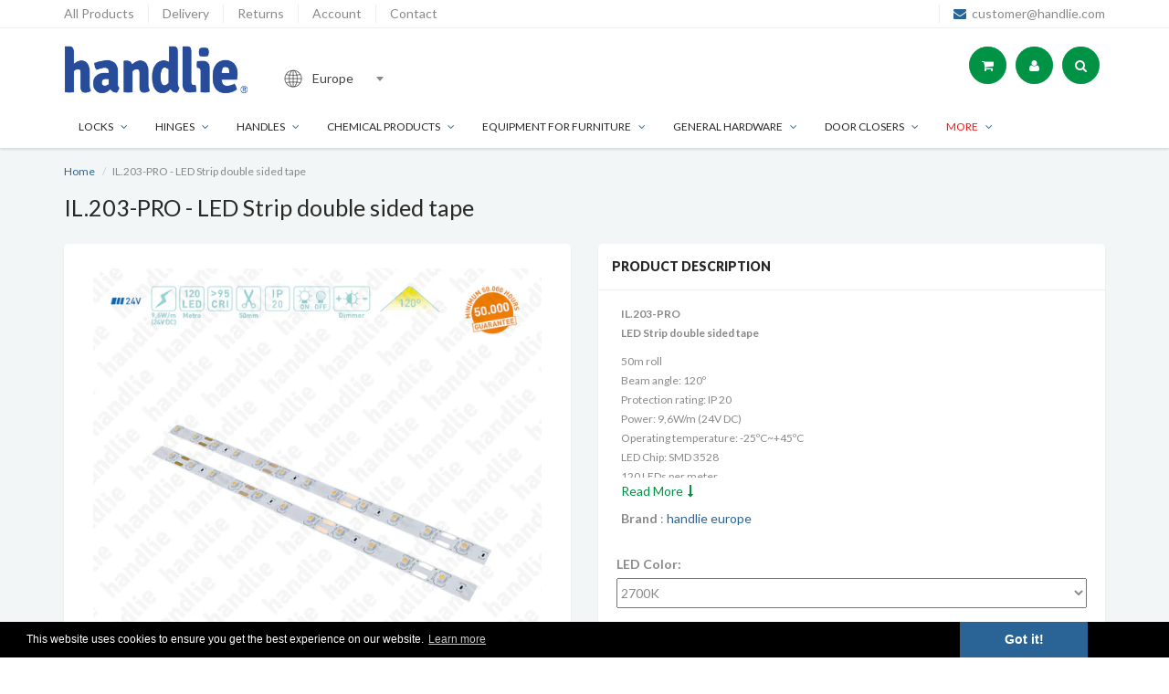

--- FILE ---
content_type: text/html; charset=utf-8
request_url: https://handlie.eu/products/il-203-pro-led-strip-double-sided-tape
body_size: 20791
content:
<!doctype html>
<html lang="en" class="noIE">
  <head>

    <!-- Basic page needs ================================================== -->
    <meta charset="utf-8">
    <meta name="viewport" content="width=device-width, initial-scale=1, maximum-scale=1">

    <!-- Title and description ================================================== -->
    <title>
      IL.203-PRO - LED Strip double sided tape &ndash; handlie europe
    </title>

    
    <meta name="description" content="IL.203-PROLED Strip double sided tape 50m rollBeam angle: 120ºProtection rating: IP 20Power: 9,6W/m (24V DC)Operating temperature: -25ºC~+45ºCLED Chip: SMD 3528120 LEDs per meterLED Color: 2700K (Warm white +) / 3000K (Warm white) / 4000K (Neutral white)Guarantee of 50.000 hoursPower supply with driver for every 5m See">
    

    <!-- Helpers ================================================== -->
    
  <meta property="og:type" content="product">
  <meta property="og:title" content="IL.203-PRO - LED Strip double sided tape">
  
  <meta property="og:image" content="http://handlie.eu/cdn/shop/products/IL203PRO_img_grande.jpg?v=1573342743">
  <meta property="og:image:secure_url" content="https://handlie.eu/cdn/shop/products/IL203PRO_img_grande.jpg?v=1573342743">
  
  <meta property="og:image" content="http://handlie.eu/cdn/shop/products/IL203PRO_tcn_grande.jpg?v=1573342743">
  <meta property="og:image:secure_url" content="https://handlie.eu/cdn/shop/products/IL203PRO_tcn_grande.jpg?v=1573342743">
  
  <meta property="og:price:amount" content="411,67">
  <meta property="og:price:currency" content="EUR">


  <meta property="og:description" content="IL.203-PROLED Strip double sided tape 50m rollBeam angle: 120ºProtection rating: IP 20Power: 9,6W/m (24V DC)Operating temperature: -25ºC~+45ºCLED Chip: SMD 3528120 LEDs per meterLED Color: 2700K (Warm white +) / 3000K (Warm white) / 4000K (Neutral white)Guarantee of 50.000 hoursPower supply with driver for every 5m See">

  <meta property="og:url" content="https://handlie.eu/products/il-203-pro-led-strip-double-sided-tape">
  <meta property="og:site_name" content="handlie europe">



<meta name="twitter:card" content="summary">

  <meta name="twitter:title" content="IL.203-PRO - LED Strip double sided tape">
  <meta name="twitter:description" content="IL.203-PROLED Strip double sided tape
50m rollBeam angle: 120ºProtection rating: IP 20Power: 9,6W/m (24V DC)Operating temperature: -25ºC~+45ºCLED Chip: SMD 3528120 LEDs per meterLED Color: 2700K (Warm white +) / 3000K (Warm white) / 4000K (Neutral white)Guarantee of 50.000 hoursPower supply with driver for every 5m
See driver - HERE
Options:With IP 65, by request">
  <meta name="twitter:image" content="https://handlie.eu/cdn/shop/products/IL203PRO_img_medium.jpg?v=1573342743">
  <meta name="twitter:image:width" content="240">
  <meta name="twitter:image:height" content="240">

    <link rel="canonical" href="https://handlie.eu/products/il-203-pro-led-strip-double-sided-tape">
    <meta name="viewport" content="width=device-width,initial-scale=1">
    <meta name="theme-color" content="#2a6496">

    
    <link rel="shortcut icon" href="//handlie.eu/cdn/shop/t/2/assets/favicon.png?v=168948820685981372211523455031" type="image/png" />
    
    
    <link href="//handlie.eu/cdn/shop/t/2/assets/font-awesome.css?v=137579727314891130271523455032" rel="stylesheet" type="text/css" media="all" />
    <link href="//handlie.eu/cdn/shop/t/2/assets/apps.css?v=153786007497407400321523455072" rel="stylesheet" type="text/css" media="all" />
    <link href="//handlie.eu/cdn/shop/t/2/assets/style.css?v=95803288853215949031767615299" rel="stylesheet" type="text/css" media="all" />
    <link href="//handlie.eu/cdn/shop/t/2/assets/nav.scss.css?v=131712783921128918171523455072" rel="stylesheet" type="text/css" media="all" />
    <link href="//handlie.eu/cdn/shop/t/2/assets/custom.scss.css?v=27422530900460296711705321596" rel="stylesheet" type="text/css" media="all" />
    
    
    <link rel="stylesheet" type="text/css" href="//fonts.googleapis.com/css?family=Lato:300,400,700,900">
    
    

    <!-- Header hook for plugins ================================================== -->
    <script>window.performance && window.performance.mark && window.performance.mark('shopify.content_for_header.start');</script><meta id="shopify-digital-wallet" name="shopify-digital-wallet" content="/1855127599/digital_wallets/dialog">
<link rel="alternate" type="application/json+oembed" href="https://handlie.eu/products/il-203-pro-led-strip-double-sided-tape.oembed">
<script async="async" src="/checkouts/internal/preloads.js?locale=en-PT"></script>
<script id="shopify-features" type="application/json">{"accessToken":"601e146c6434a19c92a71e41c3c0dbda","betas":["rich-media-storefront-analytics"],"domain":"handlie.eu","predictiveSearch":true,"shopId":1855127599,"locale":"en"}</script>
<script>var Shopify = Shopify || {};
Shopify.shop = "handlie-international.myshopify.com";
Shopify.locale = "en";
Shopify.currency = {"active":"EUR","rate":"1.0"};
Shopify.country = "PT";
Shopify.theme = {"name":"Handlie International \/\/ BYDAS","id":14964359215,"schema_name":null,"schema_version":null,"theme_store_id":null,"role":"main"};
Shopify.theme.handle = "null";
Shopify.theme.style = {"id":null,"handle":null};
Shopify.cdnHost = "handlie.eu/cdn";
Shopify.routes = Shopify.routes || {};
Shopify.routes.root = "/";</script>
<script type="module">!function(o){(o.Shopify=o.Shopify||{}).modules=!0}(window);</script>
<script>!function(o){function n(){var o=[];function n(){o.push(Array.prototype.slice.apply(arguments))}return n.q=o,n}var t=o.Shopify=o.Shopify||{};t.loadFeatures=n(),t.autoloadFeatures=n()}(window);</script>
<script id="shop-js-analytics" type="application/json">{"pageType":"product"}</script>
<script defer="defer" async type="module" src="//handlie.eu/cdn/shopifycloud/shop-js/modules/v2/client.init-shop-cart-sync_BN7fPSNr.en.esm.js"></script>
<script defer="defer" async type="module" src="//handlie.eu/cdn/shopifycloud/shop-js/modules/v2/chunk.common_Cbph3Kss.esm.js"></script>
<script defer="defer" async type="module" src="//handlie.eu/cdn/shopifycloud/shop-js/modules/v2/chunk.modal_DKumMAJ1.esm.js"></script>
<script type="module">
  await import("//handlie.eu/cdn/shopifycloud/shop-js/modules/v2/client.init-shop-cart-sync_BN7fPSNr.en.esm.js");
await import("//handlie.eu/cdn/shopifycloud/shop-js/modules/v2/chunk.common_Cbph3Kss.esm.js");
await import("//handlie.eu/cdn/shopifycloud/shop-js/modules/v2/chunk.modal_DKumMAJ1.esm.js");

  window.Shopify.SignInWithShop?.initShopCartSync?.({"fedCMEnabled":true,"windoidEnabled":true});

</script>
<script>(function() {
  var isLoaded = false;
  function asyncLoad() {
    if (isLoaded) return;
    isLoaded = true;
    var urls = ["https:\/\/chimpstatic.com\/mcjs-connected\/js\/users\/7f6c2a9fac302f1acb2b0a054\/c07c1cb9231e6bc10be7c642c.js?shop=handlie-international.myshopify.com","https:\/\/call.chatra.io\/shopify?chatraId=o5Cd7Tj4rGnY2iiZe\u0026shop=handlie-international.myshopify.com","https:\/\/chimpstatic.com\/mcjs-connected\/js\/users\/7f6c2a9fac302f1acb2b0a054\/1096b9c6033a3f1d970cb320a.js?shop=handlie-international.myshopify.com","\/\/searchserverapi.com\/widgets\/shopify\/init.js?a=5r4k1b0k3c\u0026shop=handlie-international.myshopify.com"];
    for (var i = 0; i < urls.length; i++) {
      var s = document.createElement('script');
      s.type = 'text/javascript';
      s.async = true;
      s.src = urls[i];
      var x = document.getElementsByTagName('script')[0];
      x.parentNode.insertBefore(s, x);
    }
  };
  if(window.attachEvent) {
    window.attachEvent('onload', asyncLoad);
  } else {
    window.addEventListener('load', asyncLoad, false);
  }
})();</script>
<script id="__st">var __st={"a":1855127599,"offset":0,"reqid":"f6ed1119-43e7-463f-bbac-c0b267f465ed-1769904674","pageurl":"handlie.eu\/products\/il-203-pro-led-strip-double-sided-tape","u":"5406732c2d34","p":"product","rtyp":"product","rid":4326060097583};</script>
<script>window.ShopifyPaypalV4VisibilityTracking = true;</script>
<script id="captcha-bootstrap">!function(){'use strict';const t='contact',e='account',n='new_comment',o=[[t,t],['blogs',n],['comments',n],[t,'customer']],c=[[e,'customer_login'],[e,'guest_login'],[e,'recover_customer_password'],[e,'create_customer']],r=t=>t.map((([t,e])=>`form[action*='/${t}']:not([data-nocaptcha='true']) input[name='form_type'][value='${e}']`)).join(','),a=t=>()=>t?[...document.querySelectorAll(t)].map((t=>t.form)):[];function s(){const t=[...o],e=r(t);return a(e)}const i='password',u='form_key',d=['recaptcha-v3-token','g-recaptcha-response','h-captcha-response',i],f=()=>{try{return window.sessionStorage}catch{return}},m='__shopify_v',_=t=>t.elements[u];function p(t,e,n=!1){try{const o=window.sessionStorage,c=JSON.parse(o.getItem(e)),{data:r}=function(t){const{data:e,action:n}=t;return t[m]||n?{data:e,action:n}:{data:t,action:n}}(c);for(const[e,n]of Object.entries(r))t.elements[e]&&(t.elements[e].value=n);n&&o.removeItem(e)}catch(o){console.error('form repopulation failed',{error:o})}}const l='form_type',E='cptcha';function T(t){t.dataset[E]=!0}const w=window,h=w.document,L='Shopify',v='ce_forms',y='captcha';let A=!1;((t,e)=>{const n=(g='f06e6c50-85a8-45c8-87d0-21a2b65856fe',I='https://cdn.shopify.com/shopifycloud/storefront-forms-hcaptcha/ce_storefront_forms_captcha_hcaptcha.v1.5.2.iife.js',D={infoText:'Protected by hCaptcha',privacyText:'Privacy',termsText:'Terms'},(t,e,n)=>{const o=w[L][v],c=o.bindForm;if(c)return c(t,g,e,D).then(n);var r;o.q.push([[t,g,e,D],n]),r=I,A||(h.body.append(Object.assign(h.createElement('script'),{id:'captcha-provider',async:!0,src:r})),A=!0)});var g,I,D;w[L]=w[L]||{},w[L][v]=w[L][v]||{},w[L][v].q=[],w[L][y]=w[L][y]||{},w[L][y].protect=function(t,e){n(t,void 0,e),T(t)},Object.freeze(w[L][y]),function(t,e,n,w,h,L){const[v,y,A,g]=function(t,e,n){const i=e?o:[],u=t?c:[],d=[...i,...u],f=r(d),m=r(i),_=r(d.filter((([t,e])=>n.includes(e))));return[a(f),a(m),a(_),s()]}(w,h,L),I=t=>{const e=t.target;return e instanceof HTMLFormElement?e:e&&e.form},D=t=>v().includes(t);t.addEventListener('submit',(t=>{const e=I(t);if(!e)return;const n=D(e)&&!e.dataset.hcaptchaBound&&!e.dataset.recaptchaBound,o=_(e),c=g().includes(e)&&(!o||!o.value);(n||c)&&t.preventDefault(),c&&!n&&(function(t){try{if(!f())return;!function(t){const e=f();if(!e)return;const n=_(t);if(!n)return;const o=n.value;o&&e.removeItem(o)}(t);const e=Array.from(Array(32),(()=>Math.random().toString(36)[2])).join('');!function(t,e){_(t)||t.append(Object.assign(document.createElement('input'),{type:'hidden',name:u})),t.elements[u].value=e}(t,e),function(t,e){const n=f();if(!n)return;const o=[...t.querySelectorAll(`input[type='${i}']`)].map((({name:t})=>t)),c=[...d,...o],r={};for(const[a,s]of new FormData(t).entries())c.includes(a)||(r[a]=s);n.setItem(e,JSON.stringify({[m]:1,action:t.action,data:r}))}(t,e)}catch(e){console.error('failed to persist form',e)}}(e),e.submit())}));const S=(t,e)=>{t&&!t.dataset[E]&&(n(t,e.some((e=>e===t))),T(t))};for(const o of['focusin','change'])t.addEventListener(o,(t=>{const e=I(t);D(e)&&S(e,y())}));const B=e.get('form_key'),M=e.get(l),P=B&&M;t.addEventListener('DOMContentLoaded',(()=>{const t=y();if(P)for(const e of t)e.elements[l].value===M&&p(e,B);[...new Set([...A(),...v().filter((t=>'true'===t.dataset.shopifyCaptcha))])].forEach((e=>S(e,t)))}))}(h,new URLSearchParams(w.location.search),n,t,e,['guest_login'])})(!0,!0)}();</script>
<script integrity="sha256-4kQ18oKyAcykRKYeNunJcIwy7WH5gtpwJnB7kiuLZ1E=" data-source-attribution="shopify.loadfeatures" defer="defer" src="//handlie.eu/cdn/shopifycloud/storefront/assets/storefront/load_feature-a0a9edcb.js" crossorigin="anonymous"></script>
<script data-source-attribution="shopify.dynamic_checkout.dynamic.init">var Shopify=Shopify||{};Shopify.PaymentButton=Shopify.PaymentButton||{isStorefrontPortableWallets:!0,init:function(){window.Shopify.PaymentButton.init=function(){};var t=document.createElement("script");t.src="https://handlie.eu/cdn/shopifycloud/portable-wallets/latest/portable-wallets.en.js",t.type="module",document.head.appendChild(t)}};
</script>
<script data-source-attribution="shopify.dynamic_checkout.buyer_consent">
  function portableWalletsHideBuyerConsent(e){var t=document.getElementById("shopify-buyer-consent"),n=document.getElementById("shopify-subscription-policy-button");t&&n&&(t.classList.add("hidden"),t.setAttribute("aria-hidden","true"),n.removeEventListener("click",e))}function portableWalletsShowBuyerConsent(e){var t=document.getElementById("shopify-buyer-consent"),n=document.getElementById("shopify-subscription-policy-button");t&&n&&(t.classList.remove("hidden"),t.removeAttribute("aria-hidden"),n.addEventListener("click",e))}window.Shopify?.PaymentButton&&(window.Shopify.PaymentButton.hideBuyerConsent=portableWalletsHideBuyerConsent,window.Shopify.PaymentButton.showBuyerConsent=portableWalletsShowBuyerConsent);
</script>
<script data-source-attribution="shopify.dynamic_checkout.cart.bootstrap">document.addEventListener("DOMContentLoaded",(function(){function t(){return document.querySelector("shopify-accelerated-checkout-cart, shopify-accelerated-checkout")}if(t())Shopify.PaymentButton.init();else{new MutationObserver((function(e,n){t()&&(Shopify.PaymentButton.init(),n.disconnect())})).observe(document.body,{childList:!0,subtree:!0})}}));
</script>

<script>window.performance && window.performance.mark && window.performance.mark('shopify.content_for_header.end');</script>
    <link href="https://cdnjs.cloudflare.com/ajax/libs/select2/4.0.4/css/select2.min.css" rel="stylesheet"/>
    <style>
      .foo { color: #808080; text-size: smaller; }
    </style>
    
    <!--[if lt IE 9]>
    <script src="//html5shiv.googlecode.com/svn/trunk/html5.js" type="text/javascript"></script>
    <![endif]-->

    

    <script src="//handlie.eu/cdn/shop/t/2/assets/jquery.js?v=105778841822381192391523455052" type="text/javascript"></script>
    <script src="//handlie.eu/cdn/shopifycloud/storefront/assets/themes_support/api.jquery-7ab1a3a4.js" type="text/javascript"></script>
    
    <script src="//handlie.eu/cdn/shop/t/2/assets/tooltipster.bundle.min.js?v=174804903434173160711523455058" type="text/javascript"></script>
    <link href="//handlie.eu/cdn/shop/t/2/assets/tooltipster.bundle.min.css?v=39820602124851389761523455057" rel="stylesheet" type="text/css" media="all" />
    
    
    <script src="//handlie.eu/cdn/shopifycloud/storefront/assets/themes_support/option_selection-b017cd28.js" type="text/javascript"></script>
    

    <!-- Theme Global App JS ================================================== -->
    <script>
      var app = app || {
        data:{
          template:"product",
          money_format: "€{{amount_with_comma_separator}}"
        }
      }
    </script>
    
    
    <script>
function shappify_overwrite_sales_clock_text() {
shappify_sale_over_label = "Promotion ended";
shappify_sale_ends_in_label = "Promotion ends in";
shappify_day_label = "day";
shappify_days_label = "days";
shappify_hour_label = "hour";
shappify_hours_label = "hours";
shappify_minute_label = "minute";
shappify_minutes_label = "minutes";
shappify_second_label = "second";
shappify_seconds_label = "seconds";
}
</script>
    
    <!-- TrustBox script -->
	<script type="text/javascript" src="//widget.trustpilot.com/bootstrap/v5/tp.widget.bootstrap.min.js" async></script>
	<!-- End Trustbox script -->


    <!-- COOKIE CONSENT -->
    <link rel="stylesheet" type="text/css" href="//cdnjs.cloudflare.com/ajax/libs/cookieconsent2/3.0.3/cookieconsent.min.css" />
    <script src="//cdnjs.cloudflare.com/ajax/libs/cookieconsent2/3.0.3/cookieconsent.min.js"></script>
    <script>
      window.addEventListener("load", function(){
        window.cookieconsent.initialise({
          "palette": {
            "popup": {
              "background": "#000"
            },
            "button": {
              "background": "#2a6496",
              "border-radius":"5px"
            }
          },
          "content": {
            "message": "This website uses cookies to ensure you get the best experience on our website.",
            "dismiss": "Got it!",
            "link": "Learn more",
            "href": "/pages/cookie-policy"
          }
        })});
    </script>
    
    
    <script src="//handlie.eu/cdn/shop/t/2/assets/qb.js?v=78177834472914298431594735856" type="text/javascript"></script>
  <link href="https://monorail-edge.shopifysvc.com" rel="dns-prefetch">
<script>(function(){if ("sendBeacon" in navigator && "performance" in window) {try {var session_token_from_headers = performance.getEntriesByType('navigation')[0].serverTiming.find(x => x.name == '_s').description;} catch {var session_token_from_headers = undefined;}var session_cookie_matches = document.cookie.match(/_shopify_s=([^;]*)/);var session_token_from_cookie = session_cookie_matches && session_cookie_matches.length === 2 ? session_cookie_matches[1] : "";var session_token = session_token_from_headers || session_token_from_cookie || "";function handle_abandonment_event(e) {var entries = performance.getEntries().filter(function(entry) {return /monorail-edge.shopifysvc.com/.test(entry.name);});if (!window.abandonment_tracked && entries.length === 0) {window.abandonment_tracked = true;var currentMs = Date.now();var navigation_start = performance.timing.navigationStart;var payload = {shop_id: 1855127599,url: window.location.href,navigation_start,duration: currentMs - navigation_start,session_token,page_type: "product"};window.navigator.sendBeacon("https://monorail-edge.shopifysvc.com/v1/produce", JSON.stringify({schema_id: "online_store_buyer_site_abandonment/1.1",payload: payload,metadata: {event_created_at_ms: currentMs,event_sent_at_ms: currentMs}}));}}window.addEventListener('pagehide', handle_abandonment_event);}}());</script>
<script id="web-pixels-manager-setup">(function e(e,d,r,n,o){if(void 0===o&&(o={}),!Boolean(null===(a=null===(i=window.Shopify)||void 0===i?void 0:i.analytics)||void 0===a?void 0:a.replayQueue)){var i,a;window.Shopify=window.Shopify||{};var t=window.Shopify;t.analytics=t.analytics||{};var s=t.analytics;s.replayQueue=[],s.publish=function(e,d,r){return s.replayQueue.push([e,d,r]),!0};try{self.performance.mark("wpm:start")}catch(e){}var l=function(){var e={modern:/Edge?\/(1{2}[4-9]|1[2-9]\d|[2-9]\d{2}|\d{4,})\.\d+(\.\d+|)|Firefox\/(1{2}[4-9]|1[2-9]\d|[2-9]\d{2}|\d{4,})\.\d+(\.\d+|)|Chrom(ium|e)\/(9{2}|\d{3,})\.\d+(\.\d+|)|(Maci|X1{2}).+ Version\/(15\.\d+|(1[6-9]|[2-9]\d|\d{3,})\.\d+)([,.]\d+|)( \(\w+\)|)( Mobile\/\w+|) Safari\/|Chrome.+OPR\/(9{2}|\d{3,})\.\d+\.\d+|(CPU[ +]OS|iPhone[ +]OS|CPU[ +]iPhone|CPU IPhone OS|CPU iPad OS)[ +]+(15[._]\d+|(1[6-9]|[2-9]\d|\d{3,})[._]\d+)([._]\d+|)|Android:?[ /-](13[3-9]|1[4-9]\d|[2-9]\d{2}|\d{4,})(\.\d+|)(\.\d+|)|Android.+Firefox\/(13[5-9]|1[4-9]\d|[2-9]\d{2}|\d{4,})\.\d+(\.\d+|)|Android.+Chrom(ium|e)\/(13[3-9]|1[4-9]\d|[2-9]\d{2}|\d{4,})\.\d+(\.\d+|)|SamsungBrowser\/([2-9]\d|\d{3,})\.\d+/,legacy:/Edge?\/(1[6-9]|[2-9]\d|\d{3,})\.\d+(\.\d+|)|Firefox\/(5[4-9]|[6-9]\d|\d{3,})\.\d+(\.\d+|)|Chrom(ium|e)\/(5[1-9]|[6-9]\d|\d{3,})\.\d+(\.\d+|)([\d.]+$|.*Safari\/(?![\d.]+ Edge\/[\d.]+$))|(Maci|X1{2}).+ Version\/(10\.\d+|(1[1-9]|[2-9]\d|\d{3,})\.\d+)([,.]\d+|)( \(\w+\)|)( Mobile\/\w+|) Safari\/|Chrome.+OPR\/(3[89]|[4-9]\d|\d{3,})\.\d+\.\d+|(CPU[ +]OS|iPhone[ +]OS|CPU[ +]iPhone|CPU IPhone OS|CPU iPad OS)[ +]+(10[._]\d+|(1[1-9]|[2-9]\d|\d{3,})[._]\d+)([._]\d+|)|Android:?[ /-](13[3-9]|1[4-9]\d|[2-9]\d{2}|\d{4,})(\.\d+|)(\.\d+|)|Mobile Safari.+OPR\/([89]\d|\d{3,})\.\d+\.\d+|Android.+Firefox\/(13[5-9]|1[4-9]\d|[2-9]\d{2}|\d{4,})\.\d+(\.\d+|)|Android.+Chrom(ium|e)\/(13[3-9]|1[4-9]\d|[2-9]\d{2}|\d{4,})\.\d+(\.\d+|)|Android.+(UC? ?Browser|UCWEB|U3)[ /]?(15\.([5-9]|\d{2,})|(1[6-9]|[2-9]\d|\d{3,})\.\d+)\.\d+|SamsungBrowser\/(5\.\d+|([6-9]|\d{2,})\.\d+)|Android.+MQ{2}Browser\/(14(\.(9|\d{2,})|)|(1[5-9]|[2-9]\d|\d{3,})(\.\d+|))(\.\d+|)|K[Aa][Ii]OS\/(3\.\d+|([4-9]|\d{2,})\.\d+)(\.\d+|)/},d=e.modern,r=e.legacy,n=navigator.userAgent;return n.match(d)?"modern":n.match(r)?"legacy":"unknown"}(),u="modern"===l?"modern":"legacy",c=(null!=n?n:{modern:"",legacy:""})[u],f=function(e){return[e.baseUrl,"/wpm","/b",e.hashVersion,"modern"===e.buildTarget?"m":"l",".js"].join("")}({baseUrl:d,hashVersion:r,buildTarget:u}),m=function(e){var d=e.version,r=e.bundleTarget,n=e.surface,o=e.pageUrl,i=e.monorailEndpoint;return{emit:function(e){var a=e.status,t=e.errorMsg,s=(new Date).getTime(),l=JSON.stringify({metadata:{event_sent_at_ms:s},events:[{schema_id:"web_pixels_manager_load/3.1",payload:{version:d,bundle_target:r,page_url:o,status:a,surface:n,error_msg:t},metadata:{event_created_at_ms:s}}]});if(!i)return console&&console.warn&&console.warn("[Web Pixels Manager] No Monorail endpoint provided, skipping logging."),!1;try{return self.navigator.sendBeacon.bind(self.navigator)(i,l)}catch(e){}var u=new XMLHttpRequest;try{return u.open("POST",i,!0),u.setRequestHeader("Content-Type","text/plain"),u.send(l),!0}catch(e){return console&&console.warn&&console.warn("[Web Pixels Manager] Got an unhandled error while logging to Monorail."),!1}}}}({version:r,bundleTarget:l,surface:e.surface,pageUrl:self.location.href,monorailEndpoint:e.monorailEndpoint});try{o.browserTarget=l,function(e){var d=e.src,r=e.async,n=void 0===r||r,o=e.onload,i=e.onerror,a=e.sri,t=e.scriptDataAttributes,s=void 0===t?{}:t,l=document.createElement("script"),u=document.querySelector("head"),c=document.querySelector("body");if(l.async=n,l.src=d,a&&(l.integrity=a,l.crossOrigin="anonymous"),s)for(var f in s)if(Object.prototype.hasOwnProperty.call(s,f))try{l.dataset[f]=s[f]}catch(e){}if(o&&l.addEventListener("load",o),i&&l.addEventListener("error",i),u)u.appendChild(l);else{if(!c)throw new Error("Did not find a head or body element to append the script");c.appendChild(l)}}({src:f,async:!0,onload:function(){if(!function(){var e,d;return Boolean(null===(d=null===(e=window.Shopify)||void 0===e?void 0:e.analytics)||void 0===d?void 0:d.initialized)}()){var d=window.webPixelsManager.init(e)||void 0;if(d){var r=window.Shopify.analytics;r.replayQueue.forEach((function(e){var r=e[0],n=e[1],o=e[2];d.publishCustomEvent(r,n,o)})),r.replayQueue=[],r.publish=d.publishCustomEvent,r.visitor=d.visitor,r.initialized=!0}}},onerror:function(){return m.emit({status:"failed",errorMsg:"".concat(f," has failed to load")})},sri:function(e){var d=/^sha384-[A-Za-z0-9+/=]+$/;return"string"==typeof e&&d.test(e)}(c)?c:"",scriptDataAttributes:o}),m.emit({status:"loading"})}catch(e){m.emit({status:"failed",errorMsg:(null==e?void 0:e.message)||"Unknown error"})}}})({shopId: 1855127599,storefrontBaseUrl: "https://handlie.eu",extensionsBaseUrl: "https://extensions.shopifycdn.com/cdn/shopifycloud/web-pixels-manager",monorailEndpoint: "https://monorail-edge.shopifysvc.com/unstable/produce_batch",surface: "storefront-renderer",enabledBetaFlags: ["2dca8a86"],webPixelsConfigList: [{"id":"156598596","eventPayloadVersion":"v1","runtimeContext":"LAX","scriptVersion":"1","type":"CUSTOM","privacyPurposes":["MARKETING"],"name":"Meta pixel (migrated)"},{"id":"shopify-app-pixel","configuration":"{}","eventPayloadVersion":"v1","runtimeContext":"STRICT","scriptVersion":"0450","apiClientId":"shopify-pixel","type":"APP","privacyPurposes":["ANALYTICS","MARKETING"]},{"id":"shopify-custom-pixel","eventPayloadVersion":"v1","runtimeContext":"LAX","scriptVersion":"0450","apiClientId":"shopify-pixel","type":"CUSTOM","privacyPurposes":["ANALYTICS","MARKETING"]}],isMerchantRequest: false,initData: {"shop":{"name":"handlie europe","paymentSettings":{"currencyCode":"EUR"},"myshopifyDomain":"handlie-international.myshopify.com","countryCode":"PT","storefrontUrl":"https:\/\/handlie.eu"},"customer":null,"cart":null,"checkout":null,"productVariants":[{"price":{"amount":474.98,"currencyCode":"EUR"},"product":{"title":"IL.203-PRO - LED Strip double sided tape","vendor":"handlie europe","id":"4326060097583","untranslatedTitle":"IL.203-PRO - LED Strip double sided tape","url":"\/products\/il-203-pro-led-strip-double-sided-tape","type":"LED Lighting for Furniture"},"id":"31075544793135","image":{"src":"\/\/handlie.eu\/cdn\/shop\/products\/IL203PRO_img.jpg?v=1573342743"},"sku":"IL203024502700P","title":"2700K","untranslatedTitle":"2700K"},{"price":{"amount":474.98,"currencyCode":"EUR"},"product":{"title":"IL.203-PRO - LED Strip double sided tape","vendor":"handlie europe","id":"4326060097583","untranslatedTitle":"IL.203-PRO - LED Strip double sided tape","url":"\/products\/il-203-pro-led-strip-double-sided-tape","type":"LED Lighting for Furniture"},"id":"31075544825903","image":{"src":"\/\/handlie.eu\/cdn\/shop\/products\/IL203PRO_img.jpg?v=1573342743"},"sku":"IL203024503000P","title":"3000K","untranslatedTitle":"3000K"},{"price":{"amount":474.98,"currencyCode":"EUR"},"product":{"title":"IL.203-PRO - LED Strip double sided tape","vendor":"handlie europe","id":"4326060097583","untranslatedTitle":"IL.203-PRO - LED Strip double sided tape","url":"\/products\/il-203-pro-led-strip-double-sided-tape","type":"LED Lighting for Furniture"},"id":"31075544858671","image":{"src":"\/\/handlie.eu\/cdn\/shop\/products\/IL203PRO_img.jpg?v=1573342743"},"sku":"IL203024504000P","title":"4000K","untranslatedTitle":"4000K"},{"price":{"amount":443.3,"currencyCode":"EUR"},"product":{"title":"IL.203-PRO - LED Strip double sided tape","vendor":"handlie europe","id":"4326060097583","untranslatedTitle":"IL.203-PRO - LED Strip double sided tape","url":"\/products\/il-203-pro-led-strip-double-sided-tape","type":"LED Lighting for Furniture"},"id":"44337704730944","image":{"src":"\/\/handlie.eu\/cdn\/shop\/products\/IL203PRO_img.jpg?v=1573342743"},"sku":"IL203024502700P","title":"2700K [QB-17][6-11-6.67]","untranslatedTitle":"2700K [QB-17][6-11-6.67]"},{"price":{"amount":411.67,"currencyCode":"EUR"},"product":{"title":"IL.203-PRO - LED Strip double sided tape","vendor":"handlie europe","id":"4326060097583","untranslatedTitle":"IL.203-PRO - LED Strip double sided tape","url":"\/products\/il-203-pro-led-strip-double-sided-tape","type":"LED Lighting for Furniture"},"id":"44337704763712","image":{"src":"\/\/handlie.eu\/cdn\/shop\/products\/IL203PRO_img.jpg?v=1573342743"},"sku":"IL203024502700P","title":"2700K [QB-17][12-1000000-13.33]","untranslatedTitle":"2700K [QB-17][12-1000000-13.33]"},{"price":{"amount":443.3,"currencyCode":"EUR"},"product":{"title":"IL.203-PRO - LED Strip double sided tape","vendor":"handlie europe","id":"4326060097583","untranslatedTitle":"IL.203-PRO - LED Strip double sided tape","url":"\/products\/il-203-pro-led-strip-double-sided-tape","type":"LED Lighting for Furniture"},"id":"44337704796480","image":{"src":"\/\/handlie.eu\/cdn\/shop\/products\/IL203PRO_img.jpg?v=1573342743"},"sku":"IL203024503000P","title":"3000K [QB-17][6-11-6.67]","untranslatedTitle":"3000K [QB-17][6-11-6.67]"},{"price":{"amount":411.67,"currencyCode":"EUR"},"product":{"title":"IL.203-PRO - LED Strip double sided tape","vendor":"handlie europe","id":"4326060097583","untranslatedTitle":"IL.203-PRO - LED Strip double sided tape","url":"\/products\/il-203-pro-led-strip-double-sided-tape","type":"LED Lighting for Furniture"},"id":"44337704829248","image":{"src":"\/\/handlie.eu\/cdn\/shop\/products\/IL203PRO_img.jpg?v=1573342743"},"sku":"IL203024503000P","title":"3000K [QB-17][12-1000000-13.33]","untranslatedTitle":"3000K [QB-17][12-1000000-13.33]"},{"price":{"amount":443.3,"currencyCode":"EUR"},"product":{"title":"IL.203-PRO - LED Strip double sided tape","vendor":"handlie europe","id":"4326060097583","untranslatedTitle":"IL.203-PRO - LED Strip double sided tape","url":"\/products\/il-203-pro-led-strip-double-sided-tape","type":"LED Lighting for Furniture"},"id":"44337704927552","image":{"src":"\/\/handlie.eu\/cdn\/shop\/products\/IL203PRO_img.jpg?v=1573342743"},"sku":"IL203024504000P","title":"4000K [QB-17][6-11-6.67]","untranslatedTitle":"4000K [QB-17][6-11-6.67]"},{"price":{"amount":411.67,"currencyCode":"EUR"},"product":{"title":"IL.203-PRO - LED Strip double sided tape","vendor":"handlie europe","id":"4326060097583","untranslatedTitle":"IL.203-PRO - LED Strip double sided tape","url":"\/products\/il-203-pro-led-strip-double-sided-tape","type":"LED Lighting for Furniture"},"id":"44337704960320","image":{"src":"\/\/handlie.eu\/cdn\/shop\/products\/IL203PRO_img.jpg?v=1573342743"},"sku":"IL203024504000P","title":"4000K [QB-17][12-1000000-13.33]","untranslatedTitle":"4000K [QB-17][12-1000000-13.33]"}],"purchasingCompany":null},},"https://handlie.eu/cdn","1d2a099fw23dfb22ep557258f5m7a2edbae",{"modern":"","legacy":""},{"shopId":"1855127599","storefrontBaseUrl":"https:\/\/handlie.eu","extensionBaseUrl":"https:\/\/extensions.shopifycdn.com\/cdn\/shopifycloud\/web-pixels-manager","surface":"storefront-renderer","enabledBetaFlags":"[\"2dca8a86\"]","isMerchantRequest":"false","hashVersion":"1d2a099fw23dfb22ep557258f5m7a2edbae","publish":"custom","events":"[[\"page_viewed\",{}],[\"product_viewed\",{\"productVariant\":{\"price\":{\"amount\":474.98,\"currencyCode\":\"EUR\"},\"product\":{\"title\":\"IL.203-PRO - LED Strip double sided tape\",\"vendor\":\"handlie europe\",\"id\":\"4326060097583\",\"untranslatedTitle\":\"IL.203-PRO - LED Strip double sided tape\",\"url\":\"\/products\/il-203-pro-led-strip-double-sided-tape\",\"type\":\"LED Lighting for Furniture\"},\"id\":\"31075544793135\",\"image\":{\"src\":\"\/\/handlie.eu\/cdn\/shop\/products\/IL203PRO_img.jpg?v=1573342743\"},\"sku\":\"IL203024502700P\",\"title\":\"2700K\",\"untranslatedTitle\":\"2700K\"}}]]"});</script><script>
  window.ShopifyAnalytics = window.ShopifyAnalytics || {};
  window.ShopifyAnalytics.meta = window.ShopifyAnalytics.meta || {};
  window.ShopifyAnalytics.meta.currency = 'EUR';
  var meta = {"product":{"id":4326060097583,"gid":"gid:\/\/shopify\/Product\/4326060097583","vendor":"handlie europe","type":"LED Lighting for Furniture","handle":"il-203-pro-led-strip-double-sided-tape","variants":[{"id":31075544793135,"price":47498,"name":"IL.203-PRO - LED Strip double sided tape - 2700K","public_title":"2700K","sku":"IL203024502700P"},{"id":31075544825903,"price":47498,"name":"IL.203-PRO - LED Strip double sided tape - 3000K","public_title":"3000K","sku":"IL203024503000P"},{"id":31075544858671,"price":47498,"name":"IL.203-PRO - LED Strip double sided tape - 4000K","public_title":"4000K","sku":"IL203024504000P"},{"id":44337704730944,"price":44330,"name":"IL.203-PRO - LED Strip double sided tape - 2700K [QB-17][6-11-6.67]","public_title":"2700K [QB-17][6-11-6.67]","sku":"IL203024502700P"},{"id":44337704763712,"price":41167,"name":"IL.203-PRO - LED Strip double sided tape - 2700K [QB-17][12-1000000-13.33]","public_title":"2700K [QB-17][12-1000000-13.33]","sku":"IL203024502700P"},{"id":44337704796480,"price":44330,"name":"IL.203-PRO - LED Strip double sided tape - 3000K [QB-17][6-11-6.67]","public_title":"3000K [QB-17][6-11-6.67]","sku":"IL203024503000P"},{"id":44337704829248,"price":41167,"name":"IL.203-PRO - LED Strip double sided tape - 3000K [QB-17][12-1000000-13.33]","public_title":"3000K [QB-17][12-1000000-13.33]","sku":"IL203024503000P"},{"id":44337704927552,"price":44330,"name":"IL.203-PRO - LED Strip double sided tape - 4000K [QB-17][6-11-6.67]","public_title":"4000K [QB-17][6-11-6.67]","sku":"IL203024504000P"},{"id":44337704960320,"price":41167,"name":"IL.203-PRO - LED Strip double sided tape - 4000K [QB-17][12-1000000-13.33]","public_title":"4000K [QB-17][12-1000000-13.33]","sku":"IL203024504000P"}],"remote":false},"page":{"pageType":"product","resourceType":"product","resourceId":4326060097583,"requestId":"f6ed1119-43e7-463f-bbac-c0b267f465ed-1769904674"}};
  for (var attr in meta) {
    window.ShopifyAnalytics.meta[attr] = meta[attr];
  }
</script>
<script class="analytics">
  (function () {
    var customDocumentWrite = function(content) {
      var jquery = null;

      if (window.jQuery) {
        jquery = window.jQuery;
      } else if (window.Checkout && window.Checkout.$) {
        jquery = window.Checkout.$;
      }

      if (jquery) {
        jquery('body').append(content);
      }
    };

    var hasLoggedConversion = function(token) {
      if (token) {
        return document.cookie.indexOf('loggedConversion=' + token) !== -1;
      }
      return false;
    }

    var setCookieIfConversion = function(token) {
      if (token) {
        var twoMonthsFromNow = new Date(Date.now());
        twoMonthsFromNow.setMonth(twoMonthsFromNow.getMonth() + 2);

        document.cookie = 'loggedConversion=' + token + '; expires=' + twoMonthsFromNow;
      }
    }

    var trekkie = window.ShopifyAnalytics.lib = window.trekkie = window.trekkie || [];
    if (trekkie.integrations) {
      return;
    }
    trekkie.methods = [
      'identify',
      'page',
      'ready',
      'track',
      'trackForm',
      'trackLink'
    ];
    trekkie.factory = function(method) {
      return function() {
        var args = Array.prototype.slice.call(arguments);
        args.unshift(method);
        trekkie.push(args);
        return trekkie;
      };
    };
    for (var i = 0; i < trekkie.methods.length; i++) {
      var key = trekkie.methods[i];
      trekkie[key] = trekkie.factory(key);
    }
    trekkie.load = function(config) {
      trekkie.config = config || {};
      trekkie.config.initialDocumentCookie = document.cookie;
      var first = document.getElementsByTagName('script')[0];
      var script = document.createElement('script');
      script.type = 'text/javascript';
      script.onerror = function(e) {
        var scriptFallback = document.createElement('script');
        scriptFallback.type = 'text/javascript';
        scriptFallback.onerror = function(error) {
                var Monorail = {
      produce: function produce(monorailDomain, schemaId, payload) {
        var currentMs = new Date().getTime();
        var event = {
          schema_id: schemaId,
          payload: payload,
          metadata: {
            event_created_at_ms: currentMs,
            event_sent_at_ms: currentMs
          }
        };
        return Monorail.sendRequest("https://" + monorailDomain + "/v1/produce", JSON.stringify(event));
      },
      sendRequest: function sendRequest(endpointUrl, payload) {
        // Try the sendBeacon API
        if (window && window.navigator && typeof window.navigator.sendBeacon === 'function' && typeof window.Blob === 'function' && !Monorail.isIos12()) {
          var blobData = new window.Blob([payload], {
            type: 'text/plain'
          });

          if (window.navigator.sendBeacon(endpointUrl, blobData)) {
            return true;
          } // sendBeacon was not successful

        } // XHR beacon

        var xhr = new XMLHttpRequest();

        try {
          xhr.open('POST', endpointUrl);
          xhr.setRequestHeader('Content-Type', 'text/plain');
          xhr.send(payload);
        } catch (e) {
          console.log(e);
        }

        return false;
      },
      isIos12: function isIos12() {
        return window.navigator.userAgent.lastIndexOf('iPhone; CPU iPhone OS 12_') !== -1 || window.navigator.userAgent.lastIndexOf('iPad; CPU OS 12_') !== -1;
      }
    };
    Monorail.produce('monorail-edge.shopifysvc.com',
      'trekkie_storefront_load_errors/1.1',
      {shop_id: 1855127599,
      theme_id: 14964359215,
      app_name: "storefront",
      context_url: window.location.href,
      source_url: "//handlie.eu/cdn/s/trekkie.storefront.c59ea00e0474b293ae6629561379568a2d7c4bba.min.js"});

        };
        scriptFallback.async = true;
        scriptFallback.src = '//handlie.eu/cdn/s/trekkie.storefront.c59ea00e0474b293ae6629561379568a2d7c4bba.min.js';
        first.parentNode.insertBefore(scriptFallback, first);
      };
      script.async = true;
      script.src = '//handlie.eu/cdn/s/trekkie.storefront.c59ea00e0474b293ae6629561379568a2d7c4bba.min.js';
      first.parentNode.insertBefore(script, first);
    };
    trekkie.load(
      {"Trekkie":{"appName":"storefront","development":false,"defaultAttributes":{"shopId":1855127599,"isMerchantRequest":null,"themeId":14964359215,"themeCityHash":"12842315482893017867","contentLanguage":"en","currency":"EUR","eventMetadataId":"db698fb1-f301-4b8b-aa41-0c51f73648df"},"isServerSideCookieWritingEnabled":true,"monorailRegion":"shop_domain","enabledBetaFlags":["65f19447","b5387b81"]},"Session Attribution":{},"S2S":{"facebookCapiEnabled":false,"source":"trekkie-storefront-renderer","apiClientId":580111}}
    );

    var loaded = false;
    trekkie.ready(function() {
      if (loaded) return;
      loaded = true;

      window.ShopifyAnalytics.lib = window.trekkie;

      var originalDocumentWrite = document.write;
      document.write = customDocumentWrite;
      try { window.ShopifyAnalytics.merchantGoogleAnalytics.call(this); } catch(error) {};
      document.write = originalDocumentWrite;

      window.ShopifyAnalytics.lib.page(null,{"pageType":"product","resourceType":"product","resourceId":4326060097583,"requestId":"f6ed1119-43e7-463f-bbac-c0b267f465ed-1769904674","shopifyEmitted":true});

      var match = window.location.pathname.match(/checkouts\/(.+)\/(thank_you|post_purchase)/)
      var token = match? match[1]: undefined;
      if (!hasLoggedConversion(token)) {
        setCookieIfConversion(token);
        window.ShopifyAnalytics.lib.track("Viewed Product",{"currency":"EUR","variantId":31075544793135,"productId":4326060097583,"productGid":"gid:\/\/shopify\/Product\/4326060097583","name":"IL.203-PRO - LED Strip double sided tape - 2700K","price":"474.98","sku":"IL203024502700P","brand":"handlie europe","variant":"2700K","category":"LED Lighting for Furniture","nonInteraction":true,"remote":false},undefined,undefined,{"shopifyEmitted":true});
      window.ShopifyAnalytics.lib.track("monorail:\/\/trekkie_storefront_viewed_product\/1.1",{"currency":"EUR","variantId":31075544793135,"productId":4326060097583,"productGid":"gid:\/\/shopify\/Product\/4326060097583","name":"IL.203-PRO - LED Strip double sided tape - 2700K","price":"474.98","sku":"IL203024502700P","brand":"handlie europe","variant":"2700K","category":"LED Lighting for Furniture","nonInteraction":true,"remote":false,"referer":"https:\/\/handlie.eu\/products\/il-203-pro-led-strip-double-sided-tape"});
      }
    });


        var eventsListenerScript = document.createElement('script');
        eventsListenerScript.async = true;
        eventsListenerScript.src = "//handlie.eu/cdn/shopifycloud/storefront/assets/shop_events_listener-3da45d37.js";
        document.getElementsByTagName('head')[0].appendChild(eventsListenerScript);

})();</script>
  <script>
  if (!window.ga || (window.ga && typeof window.ga !== 'function')) {
    window.ga = function ga() {
      (window.ga.q = window.ga.q || []).push(arguments);
      if (window.Shopify && window.Shopify.analytics && typeof window.Shopify.analytics.publish === 'function') {
        window.Shopify.analytics.publish("ga_stub_called", {}, {sendTo: "google_osp_migration"});
      }
      console.error("Shopify's Google Analytics stub called with:", Array.from(arguments), "\nSee https://help.shopify.com/manual/promoting-marketing/pixels/pixel-migration#google for more information.");
    };
    if (window.Shopify && window.Shopify.analytics && typeof window.Shopify.analytics.publish === 'function') {
      window.Shopify.analytics.publish("ga_stub_initialized", {}, {sendTo: "google_osp_migration"});
    }
  }
</script>
<script
  defer
  src="https://handlie.eu/cdn/shopifycloud/perf-kit/shopify-perf-kit-3.1.0.min.js"
  data-application="storefront-renderer"
  data-shop-id="1855127599"
  data-render-region="gcp-us-east1"
  data-page-type="product"
  data-theme-instance-id="14964359215"
  data-theme-name=""
  data-theme-version=""
  data-monorail-region="shop_domain"
  data-resource-timing-sampling-rate="10"
  data-shs="true"
  data-shs-beacon="true"
  data-shs-export-with-fetch="true"
  data-shs-logs-sample-rate="1"
  data-shs-beacon-endpoint="https://handlie.eu/api/collect"
></script>
</head>

  <body id="il-203-pro-led-strip-double-sided-tape" class="template-product" >
    <div class="wsmenucontainer clearfix">
      <div class="overlapblackbg"></div>
      

      

      <div id="header">
        
        
<div class="header_top">
  <div class="container">
    <div class="top_menu">
      
      <ul class="menu-top-header">
        
        
        <li><a href="/pages/all-products">All Products</a></li>
        
        <li><a href="/pages/order-delivery">Delivery</a></li>
        
        <li><a href="/pages/returns">Returns</a></li>
        
        <li><a href="/account">Account</a></li>
        
        <li><a href="/pages/contact-us">Contact</a></li>
        
        
      </ul>
      
    </div>
    <div class="hed_right">
      <ul>
        <select style="width: 200px!important;display:block!important" class="handlie-domains selectpicker" id="handlie-domains-mobile">
          <optgroup data-foo="" label="Language/Delivery">
            <option value="https://handlie.eu" selected data-foo="Delivery in Europe">Europe</option>
            <option value="https://handlie.com" data-foo="Entregas em Portugal">Portugal</option>
          </optgroup>
        </select>          
        
        
        
        <li><a href="mailto:customer@handlie.com"><span class="fa fa-envelope"></span>customer@handlie.com</a></li>
        
                   
      </ul>
    </div>
  </div>
</div>



<div class="dropdown-menu no-padding animated menu-account-header menu-account-header-mobile fadeInDown col-xs-12 col-sm-5 col-md-4 col-lg-3" role="menu">
  

<div class="menu_c acc_menu">
  <div class="menu_title clearfix">
    <h4>My Account</h4>
    <div class="cruz-menu-account">x</div>
     
  </div>

  
    <div class="login_frm">
      <p class="text-center">Welcome to handlie europe!</p>
      <div class="remember">
        <a href="/account/login" class="signin_btn btn_c">Log in</a>
        <a href="/pages/type-of-client" class="signin_btn btn_c">Sign Up</a>
      </div>
    </div>
  
</div>
</div>


        

        <div class="header_bot">
          <div class="header_content">
            <div class="container">

              
              <div id="nav">
  <nav class="navbar" role="navigation">
    <div class="navbar-header">
      <a href="#" class="visible-ms visible-xs pull-right navbar-cart" id="wsnavtoggle"><div class="cart-icon"><i class="fa fa-bars"></i></div></a>

      <a href="/cart" class="visible-ms visible-xs pull-right navbar-cart"><div class="cart-icon"><span class="count hidden">0</span><i class="fa fa-shopping-cart"></i></div></a>

      
      	<a href="javascript:void(0)" class="visible-ms visible-xs pull-right navbar-cart serach-toggle"><div class="cart-icon"><i class="fa fa-search"></i></div></a>
            
      
        
        <a class="navbar-brand" href="/" itemprop="url">
          <img src="//handlie.eu/cdn/shop/t/2/assets/logo.png?v=84605999987910601201546452654" alt="handlie europe" itemprop="logo" />
        </a>
        <div class="switch-store">
          <img class="globo-iamge" src="//handlie.eu/cdn/shop/t/2/assets/globo_20x.png?v=6623359361214583121530033332" style="position: relative;top:40px;margin-left:25px;" />
          <select style="width: 200px!important;" class="handlie-domains selectpicker" id="handlie-domains-desktop">
            <optgroup data-foo="" label="Language/Delivery">
              <option value="https://handlie.eu" selected data-foo="Delivery in Europe">Europe</option>
              <option value="https://handlie.com" data-foo="Entregas em Portugal">Portugal</option>
            </optgroup>
          </select>        
        </div>
        
        
    </div>
    <!-- main menu -->
    <nav class="wsmenu">
      <ul class="mobile-sub mega_menu wsmenu-list">
        
        
        

        
        
        
        
        

        
        <li class=""><a href="#" class="twin">Locks<span class="arrow"></span></a>
          
          <ul class="wsmenu-submenu ">
            
            
            <li><a data-delay="500" href="/collections/locks/high-security-locks">High security locks</a></li>
            
            <li><a data-delay="500" href="/collections/locks/gate-locks">Gate locks</a></li>
            
            <li><a data-delay="500" href="/collections/locks/euro-mortise-locks">Euro mortise locks</a></li>
            
            <li><a data-delay="500" href="/collections/locks/rim-locks">Rim locks</a></li>
            
            <li><a data-delay="500" href="/collections/locks/magnetic-locks">Magnetic locks</a></li>
            
            <li><a data-delay="500" href="/collections/locks/mortise-locks-with-key">Mortise locks with key</a></li>
            
            <li><a data-delay="500" href="/collections/locks/bathroom-mortise-locks">Bathroom mortise locks</a></li>
            
            <li><a data-delay="500" href="/collections/locks/sliding-door-locks">Sliding door locks</a></li>
            
            <li><a data-delay="500" href="/collections/locks/mortise-latches">Mortise latches</a></li>
            
            <li><a data-delay="500" href="/collections/locks/electric-locks">Electric locks</a></li>
            
            <li><a data-delay="500" href="/collections/locks/glass-door-locks">Glass door locks</a></li>
            
            <li><a data-delay="500" href="/collections/locks/furniture-locks">Furniture locks</a></li>
            
            <li><a data-delay="500" href="/collections/locks/glass-furniture-locks">Glass furniture locks</a></li>
            
            <li><a data-delay="500" href="/collections/locks/panic-fireproof-locks">Panic/ fireproof locks</a></li>
            
            <li><a data-delay="500" href="/collections/locks/cylindrical-locks">Cylindrical locks</a></li>
            
            <li><a data-delay="500" href="/collections/locks/access-control">Access control</a></li>
            
            <li><a data-delay="500" href="/collections/acess-control-for-cabinets">Access control for cabinets</a></li>
            
            <li><a data-delay="500" href="/collections/locks/cylinders">Cylinders</a></li>
            
          </ul>
             
        </li>
        
        
        
        

        
        
        
        
        

        
        <li class=""><a href="#" class="twin">Hinges<span class="arrow"></span></a>
          
          <ul class="wsmenu-submenu ">
            
            
            <li><a data-delay="500" href="/collections/hinges/door-hinges">Door hinges</a></li>
            
            <li><a data-delay="500" href="/collections/hinges/gate-hinges">Gate hinges</a></li>
            
            <li><a data-delay="500" href="/collections/hinges/glass-door-hinges">Glass door hinges</a></li>
            
            <li><a data-delay="500" href="/collections/hinges/concealed-hinges">Concealed hinges</a></li>
            
            <li><a data-delay="500" href="/collections/hinges/drill-in-hinges">Drill-in hinges</a></li>
            
            <li><a data-delay="500" href="/collections/hinges/security-hinges">Security hinges</a></li>
            
            <li><a data-delay="500" href="/collections/hinges/spring-hinges">Spring hinges</a></li>
            
            <li><a data-delay="500" href="/collections/hinges/pivots">Pivots</a></li>
            
            <li><a data-delay="500" href="/collections/hinges/furniture-hinges">Furniture hinges</a></li>
            
            <li><a data-delay="500" href="/collections/hinges/shutter-hinges">Shutter hinges</a></li>
            
          </ul>
             
        </li>
        
        
        
        

        
        
        
        
        

        
        <li class=""><a href="#" class="twin">Handles<span class="arrow"></span></a>
          
          <ul class="wsmenu-submenu ">
            
            
            <li><a data-delay="500" href="/collections/handles/door-handles">Door handles</a></li>
            
            <li><a data-delay="500" href="/collections/handles/fire-door-handles">Fire door handles</a></li>
            
            <li><a data-delay="500" href="/collections/handles/flush-handles">Flush handles</a></li>
            
            <li><a data-delay="500" href="/collections/handles/door-pull-handles">Door pull handles</a></li>
            
            <li><a data-delay="500" href="/collections/handles/handle-accessories">Handle accessories</a></li>
            
            <li><a data-delay="500" href="/collections/handles/door-knockers">Door knockers</a></li>
            
            <li><a data-delay="500" href="/collections/escutcheons">Escutcheons</a></li>
            
            <li><a data-delay="500" href="/collections/handles/furniture-handles">Furniture handles</a></li>
            
          </ul>
             
        </li>
        
        
        
        

        
        
        
        
        

        
        <li class=""><a href="#" class="twin">Chemical products<span class="arrow"></span></a>
          
          <ul class="wsmenu-submenu ">
            
            
            <li><a data-delay="500" href="/collections/chemical-products/polyurethane-foams">Polyurethane foams</a></li>
            
            <li><a data-delay="500" href="/collections/chemical-products/neutral-and-acetic-silicones">Neutral and acetic silicones</a></li>
            
            <li><a data-delay="500" href="/collections/chemical-products/acrylic-and-bitumen-sealants">Acrylic and bitumen sealants</a></li>
            
            <li><a data-delay="500" href="/collections/chemical-products/applicator-guns">Applicator guns</a></li>
            
            <li><a data-delay="500" href="/collections/chemical-products/adhesives">Adhesives</a></li>
            
            <li><a data-delay="500" href="/collections/chemical-products/adhesive-sealants">Adhesive sealants</a></li>
            
            <li><a data-delay="500" href="/collections/chemical-products/t-rex">T-Rex</a></li>
            
            <li><a data-delay="500" href="/collections/chemical-products/assembly-adhesives">Assembly adhesives</a></li>
            
            <li><a data-delay="500" href="/collections/chemical-products/maintenance-and-cleaning">Maintenance and cleaning</a></li>
            
            <li><a data-delay="500" href="/collections/chemical-products/paint-protection">Paint protection</a></li>
            
            <li><a data-delay="500" href="/collections/chemical-products/spray-paints">Spray paints</a></li>
            
            <li><a data-delay="500" href="/collections/chemical-products/water-repellents-and-waterproofing">Water repellents and waterproofing</a></li>
            
          </ul>
             
        </li>
        
        
        
        

        
        
        
        
        

        
        <li class=""><a href="#" class="twin">Equipment for furniture<span class="arrow"></span></a>
          
          <ul class="wsmenu-submenu ">
            
            
            <li><a data-delay="500" href="/collections/equipment-for-furniture/bins">Bins</a></li>
            
            <li><a data-delay="500" href="/collections/equipment-for-furniture/stoppers-for-furniture">Stoppers for furniture</a></li>
            
            <li><a data-delay="500" href="/collections/equipment-for-furniture/flap-stays-for-cabinets">Flap/lid stays for cabinets</a></li>
            
            <li><a data-delay="500" href="/collections/equipment-for-furniture/slides">Slides</a></li>
            
            <li><a data-delay="500" href="/collections/equipment-for-furniture/straighteners-for-cabinet-doors">Straighteners for cabinet doors</a></li>
            
            <li><a data-delay="500" href="/collections/equipment-for-furniture/equipment-for-closets">Equipment for closets</a></li>
            
            <li><a data-delay="500" href="/collections/equipment-for-furniture/equipment-for-kitchen-furniture">Equipment for kitchen furniture </a></li>
            
            <li><a data-delay="500" href="/collections/equipment-for-furniture/cable-tidies">Cable tidies</a></li>
            
            <li><a data-delay="500" href="/collections/equipment-for-furniture/furniture-profiles">Furniture profiles</a></li>
            
            <li><a data-delay="500" href="/collections/equipment-for-furniture/legs-and-feet-for-tables-and-furniture">Legs and feet for tables and furniture</a></li>
            
            <li><a data-delay="500" href="/collections/equipment-for-furniture/cutlery-trays">Cutlery trays</a></li>
            
            <li><a data-delay="500" href="/collections/equipment-for-furniture/plinths">Plinths</a></li>
            
            <li><a data-delay="500" href="/collections/equipment-for-furniture/castors">Castors</a></li>
            
            <li><a data-delay="500" href="/collections/equipment-for-furniture/Siphon-covers">Siphon covers</a></li>
            
            <li><a data-delay="500" href="/collections/equipment-for-furniture/supports">Supports</a></li>
            
            <li><a data-delay="500" href="/collections/equipment-for-furniture/rails">Rails</a></li>
            
            <li><a data-delay="500" href="/collections/equipment-for-furniture/bed-fittings">Bed fittings</a></li>
            
          </ul>
             
        </li>
        
        
        
        

        
        
        
        
        

        
        <li class=""><a href="#" class="twin">General Hardware<span class="arrow"></span></a>
          
          <ul class="wsmenu-submenu ">
            
            
            <li><a data-delay="500" href="/collections/general-hardware/modular-accessories">Modular accessories</a></li>
            
            <li><a data-delay="500" href="/collections/general-hardware/door-stops">Door stops</a></li>
            
            <li><a data-delay="500" href="/collections/general-hardware/door-holders">Door holders</a></li>
            
            <li><a data-delay="500" href="/collections/general-hardware/hooks">Hooks</a></li>
            
            <li><a data-delay="500" href="/collections/general-hardware/mailboxes">Mailboxes</a></li>
            
            <li><a data-delay="500" href="/collections/general-hardware/brackets">Brackets</a></li>
            
            <li><a data-delay="500" href="/collections/general-hardware/safe-boxes">Safe boxes</a></li>
            
            <li><a data-delay="500" href="/collections/general-hardware/espagnolettes">Espagnolettes</a></li>
            
            <li><a data-delay="500" href="/collections/general-hardware/shutter-holders">Shutter holders</a></li>
            
            <li><a data-delay="500" href="/collections/general-hardware/signs">Signs</a></li>
            
            <li><a data-delay="500" href="/collections/general-hardware/handrail-brackets">Handrail brackets</a></li>
            
            <li><a data-delay="500" href="/collections/general-hardware/seals">Seals</a></li>
            
            <li><a data-delay="500" href="/collections/general-hardware/door-seals">Door seals</a></li>
            
            <li><a data-delay="500" href="/collections/general-hardware/ventilation-grills">Ventilation grills</a></li>
            
            <li><a data-delay="500" href="/collections/general-hardware/door-viewers">Door viewers</a></li>
            
            <li><a data-delay="500" href="/collections/general-hardware/studs">Studs</a></li>
            
            <li><a data-delay="500" href="/collections/general-hardware/window-sash-lifts-and-holders">Window sash lifts and holders</a></li>
            
            <li><a data-delay="500" href="/collections/general-hardware/window-hinges">Window hinges</a></li>
            
            <li><a data-delay="500" href="/collections/general-hardware/window-restrictors">Window restrictors</a></li>
            
            <li><a data-delay="500" href="/collections/general-hardware/lift-mechanisms-for-beds">Lift mechanisms for beds</a></li>
            
          </ul>
             
        </li>
        
        
        
        

        
        
        
        
        

        
        <li class=""><a href="/#" class="twin">Door closers<span class="arrow"></span></a>
          
          <ul class="wsmenu-submenu ">
            
            
            <li><a data-delay="500" href="/collections/door-closers/overhead-door-closers">Overhead door closers</a></li>
            
            <li><a data-delay="500" href="/collections/door-closers/concealed-door-closers">Concealed door closers</a></li>
            
            <li><a data-delay="500" href="/collections/door-closers/spring-arm-door-closers">Spring arm door closers</a></li>
            
            <li><a data-delay="500" href="/collections/door-closers/sliding-door-closers">Sliding door closers</a></li>
            
            <li><a data-delay="500" href="/collections/door-closers/floor-springs">Floor springs</a></li>
            
          </ul>
             
        </li>
        
        
        
        

        
        
        
        
        

        
        <li class=""><a href="#" class="twin">More<span class="arrow"></span></a>
          
          <div id="megamenu-more" class="megamenu clearfix ">
            <ul class="wsmenu-sub-list">
              
              
              <li class="col-lg-3 col-md-3 col-sm-3 mb20d link-list">
                <h5><a href="#">Glass Hardware<i class="fa fa-chevron-right" aria-hidden="true"></i></a></h5>
                
                <ul class="sub-menu-more">
                  
                  
                  <li class="col-lg-12 col-md-12 col-sm-12 link-list"><a href="/collections/glass-hardware/glass-fittings">Glass fittings</a>
                    
                  
                  
                  <li class="col-lg-12 col-md-12 col-sm-12 link-list"><a href="/collections/glass-hardware/floor-springs">Floor springs</a>
                    
                  
                  
                  <li class="col-lg-12 col-md-12 col-sm-12 link-list"><a href="/collections/glass-hardware/overhead-door-closers-for-glass-doors">Overhead door closers for glass doors</a>
                    
                  
                  
                  <li class="col-lg-12 col-md-12 col-sm-12 link-list"><a href="/collections/glass-hardware/pull-handles-for-glass-doors">Pull handles for glass doors</a>
                    
                  
                  
                  <li class="col-lg-12 col-md-12 col-sm-12 link-list"><a href="/collections/glass-hardware/knobs-and-flush-handles-for-glass-doors">Knobs and flush handles for glass doors</a>
                    
                  
                  
                  <li class="col-lg-12 col-md-12 col-sm-12 link-list"><a href="/collections/glass-hardware/glass-door-hinges">Glass door hinges</a>
                    
                  
                  
                  <li class="col-lg-12 col-md-12 col-sm-12 link-list"><a href="/collections/glass-hardware/glass-furniture-hinges">Glass furniture hinges</a>
                    
                  
                  
                  <li class="col-lg-12 col-md-12 col-sm-12 link-list"><a href="/collections/glass-hardware/glass-door-locks">Glass door locks</a>
                    
                  
                  
                  <li class="col-lg-12 col-md-12 col-sm-12 link-list"><a href="/collections/glass-hardware/glass-furniture-locks">Glass furniture locks</a>
                    
                  
                  
                  <li class="col-lg-12 col-md-12 col-sm-12 link-list"><a href="/collections/glass-hardware/cylindrical-locks-for-glass">Cylindrical locks for glass</a>
                    
                  
                  
                  <li class="col-lg-12 col-md-12 col-sm-12 link-list"><a href="/collections/glass-hardware/glass-supports">Glass supports</a>
                    
                  
                  
                  <li class="col-lg-12 col-md-12 col-sm-12 link-list"><a href="/collections/glass-hardware/seals-and-door-seals-for-glass">Seals and door seals for glass</a>
                    
                  
                </ul>
              </li>
              
              
              
              <li class="col-lg-3 col-md-3 col-sm-3 mb20d link-list">
                <h5><a href="#">Metalworking Hardware<i class="fa fa-chevron-right" aria-hidden="true"></i></a></h5>
                
                <ul class="sub-menu-more">
                  
                  
                  <li class="col-lg-12 col-md-12 col-sm-12 link-list"><a href="/collections/metalworking-hardware/gate-locks">Gate locks</a>
                    
                  
                  
                  <li class="col-lg-12 col-md-12 col-sm-12 link-list"><a href="/collections/metalworking-hardware/gate-hinges">Gate hinges</a>
                    
                  
                  
                  <li class="col-lg-12 col-md-12 col-sm-12 link-list"><a href="/collections/metalworking-hardware/pivot-hinges">Pivot hinges</a>
                    
                  
                  
                  <li class="col-lg-12 col-md-12 col-sm-12 link-list"><a href="/collections/metalworking-hardware/gate-bolts">Gate bolts</a>
                    
                  
                  
                  <li class="col-lg-12 col-md-12 col-sm-12 link-list"><a href="/collections/metalworking-hardware/wheels-and-accessories-for-gates">Wheels and accessories for gates</a>
                    
                  
                  
                  <li class="col-lg-12 col-md-12 col-sm-12 link-list"><a href="/collections/metalworking-hardware/gate-stops">Gate stops</a>
                    
                  
                </ul>
              </li>
              
              
              
              <li class="col-lg-3 col-md-3 col-sm-3 mb20d link-list">
                <h5><a href="#">Emergency exits<i class="fa fa-chevron-right" aria-hidden="true"></i></a></h5>
                
                <ul class="sub-menu-more">
                  
                  
                  <li class="col-lg-12 col-md-12 col-sm-12 link-list"><a href="/collections/emergency-exits/panic-fireproof-locks">Panic/ fireproof locks</a>
                    
                  
                  
                  <li class="col-lg-12 col-md-12 col-sm-12 link-list"><a href="/collections/emergency-exits/panic-bars">Panic bars</a>
                    
                  
                  
                  <li class="col-lg-12 col-md-12 col-sm-12 link-list"><a href="/collections/emergency-exits/fire-door-handles">Fire door handles</a>
                    
                  
                </ul>
              </li>
              
              
              
              <li class="col-lg-3 col-md-3 col-sm-3 mb20d link-list">
                <h5><a href="#">Bolts<i class="fa fa-chevron-right" aria-hidden="true"></i></a></h5>
                
                <ul class="sub-menu-more">
                  
                  
                  <li class="col-lg-12 col-md-12 col-sm-12 link-list"><a href="/collections/bolts/wc-turn-and-releases">WC turn and releases</a>
                    
                  
                  
                  <li class="col-lg-12 col-md-12 col-sm-12 link-list"><a href="/collections/bolts/various-bolts">Various bolts</a>
                    
                  
                  
                  <li class="col-lg-12 col-md-12 col-sm-12 link-list"><a href="/collections/bolts/gate-bolts">Gate bolts</a>
                    
                  
                </ul>
              </li>
              
              
              
              <li class="col-lg-3 col-md-3 col-sm-3 mb20d link-list">
                <h5><a href="/#">Sliding door systems<i class="fa fa-chevron-right" aria-hidden="true"></i></a></h5>
                
                <ul class="sub-menu-more">
                  
                  
                  <li class="col-lg-12 col-md-12 col-sm-12 link-list"><a href="/collections/sliding-door-systems/passage-sliding-wooden-doors">Passage sliding wooden doors</a>
                    
                  
                  
                  <li class="col-lg-12 col-md-12 col-sm-12 link-list"><a href="/collections/sliding-door-systems/passage-sliding-glass-doors">Passage sliding glass doors</a>
                    
                  
                  
                  <li class="col-lg-12 col-md-12 col-sm-12 link-list"><a href="/collections/sliding-door-systems/sliding-doors-for-furniture">Sliding doors for furniture</a>
                    
                  
                  
                  <li class="col-lg-12 col-md-12 col-sm-12 link-list"><a href="/collections/sliding-door-systems/sliding-glass-doors-for-shower-enclosures">Sliding glass doors for shower enclosures</a>
                    
                  
                  
                  <li class="col-lg-12 col-md-12 col-sm-12 link-list"><a href="/collections/sliding-door-systems/pocket-door-frames">Pre-assembled pocket frames</a>
                    
                  
                </ul>
              </li>
              
              
              
              <li class="col-lg-3 col-md-3 col-sm-3 mb20d link-list">
                <h5><a href="#">Bathroom<i class="fa fa-chevron-right" aria-hidden="true"></i></a></h5>
                
                <ul class="sub-menu-more">
                  
                  
                  <li class="col-lg-12 col-md-12 col-sm-12 link-list"><a href="/collections/basic-serie">BASIC Series</a>
                    
                  
                  
                  <li class="col-lg-12 col-md-12 col-sm-12 link-list"><a href="/collections/kadapul-serie">KADAPUL Series</a>
                    
                  
                  
                  <li class="col-lg-12 col-md-12 col-sm-12 link-list"><a href="/collections/sempa-mini-sempa-serie">SEMPA / MINI SEMPA Series</a>
                    
                  
                  
                  <li class="col-lg-12 col-md-12 col-sm-12 link-list"><a href="/collections/cornizo-serie">CORNIZO Series</a>
                    
                  
                  
                  <li class="col-lg-12 col-md-12 col-sm-12 link-list"><a href="/collections/towel-rails-others">Towel rails / Others</a>
                    
                  
                  
                  <li class="col-lg-12 col-md-12 col-sm-12 link-list"><a href="/collections/pull-handles-for-shower-cabin">Pull handles for shower cabin</a>
                    
                  
                  
                  <li class="col-lg-12 col-md-12 col-sm-12 link-list"><a href="/collections/bathroom/bathroom-accessories">Bathroom accessories</a>
                    
                  
                </ul>
              </li>
              
              
              
              <li class="col-lg-3 col-md-3 col-sm-3 mb20d link-list">
                <h5><a href="#">Led Lighting for Furniture<i class="fa fa-chevron-right" aria-hidden="true"></i></a></h5>
                
                <ul class="sub-menu-more">
                  
                  
                  <li class="col-lg-12 col-md-12 col-sm-12 link-list"><a href="/collections/led-lighting-for-furniture/led-lights">LED Lights</a>
                    
                  
                  
                  <li class="col-lg-12 col-md-12 col-sm-12 link-list"><a href="/collections/led-lighting-for-furniture/led-strips">LED Strips</a>
                    
                  
                  
                  <li class="col-lg-12 col-md-12 col-sm-12 link-list"><a href="/collections/led-lighting-for-furniture/led-profiles">LED Profiles</a>
                    
                  
                  
                  <li class="col-lg-12 col-md-12 col-sm-12 link-list"><a href="/collections/led-lighting-for-furniture/led-switches">LED Switches</a>
                    
                  
                  
                  <li class="col-lg-12 col-md-12 col-sm-12 link-list"><a href="/collections/led-lighting-for-furniture/led-sensors">LED Sensors</a>
                    
                  
                  
                  <li class="col-lg-12 col-md-12 col-sm-12 link-list"><a href="/collections/led-lighting-for-furniture/led-drivers">LED Drivers</a>
                    
                  
                  
                  <li class="col-lg-12 col-md-12 col-sm-12 link-list"><a href="/collections/led-lighting-for-furniture/led-accessories">LED Accessories</a>
                    
                  
                  
                  <li class="col-lg-12 col-md-12 col-sm-12 link-list"><a href="/collections/led-lighting-for-furniture/Power-outlets-for-furniture">Power outlets for furniture</a>
                    
                  
                </ul>
              </li>
              
              
              
              <li class="col-lg-3 col-md-3 col-sm-3 mb20d link-list">
                <h5><a href="#">Tools<i class="fa fa-chevron-right" aria-hidden="true"></i></a></h5>
                
                <ul class="sub-menu-more">
                  
                  
                  <li class="col-lg-12 col-md-12 col-sm-12 link-list"><a href="/collections/measuring-tapes">Measuring tapes</a>
                    
                  
                </ul>
              </li>
              
              
            </ul>
            
          </div>
             
        </li>
        
        

        
        
      </ul>      
    </nav>
    <ul class="hidden-xs nav navbar-nav nav-icons navbar-right">
      <li class="dropdown-grid no-open-arrow">
        <a data-toggle="dropdown" href="javascript:;" class="dropdown-toggle" aria-expanded="true"><div class="cart-icon"><span class="count hidden">0</span><i class="fa fa-shopping-cart"></i></div></a>
        <div class="dropdown-grid-wrapper">
          <div class="dropdown-menu no-padding animated fadeInDown col-xs-12 col-sm-9 col-md-7" role="menu">
            <div class="menu_c cart_menu">
  <div class="menu_title clearfix">
    <h4>Shopping Cart</h4>
  </div>
  
  <div class="cart_row">
    <div class="empty-cart">Your cart is currently empty.</div>
  </div>
  
</div>
          </div>
        </div>
      </li>
      
      <li class="dropdown-grid no-open-arrow">
        <a data-toggle="dropdown" href="javascript:;" class="dropdown-toggle" aria-expanded="true"><span class="icons user-icon"><i class="fa fa-user"></i></span></a>
        <div class="dropdown-grid-wrapper">
          <div class="dropdown-menu no-padding animated menu-account-header fadeInDown col-xs-12 col-sm-5 col-md-4 col-lg-3" role="menu">
            

<div class="menu_c acc_menu">
  <div class="menu_title clearfix">
    <h4>My Account</h4>
    <div class="cruz-menu-account">x</div>
     
  </div>

  
    <div class="login_frm">
      <p class="text-center">Welcome to handlie europe!</p>
      <div class="remember">
        <a href="/account/login" class="signin_btn btn_c">Log in</a>
        <a href="/pages/type-of-client" class="signin_btn btn_c">Sign Up</a>
      </div>
    </div>
  
</div>
          </div>
        </div>
      </li>
      
      
      <li class="dropdown-grid no-open-arrow">
        
        <a data-toggle="dropdown" href="javascript:;" class="dropdown-toggle serach-toggle" aria-expanded="false"><span class="icons search-icon"><i class="fa fa-search"></i></span></a>
        
        
      </li>
      
    </ul>
  </nav>
</div>
              

            </div>
          </div>  
        </div>
      </div><!-- /header -->

      <div class="section-search search-pages-section ">
  <div class="container">
    
    <form action="/search" method="get" role="search">
      <h4>What are you looking for?</h4>
      <div class="menu_c search_menu">
        <div class="search_box">
          
          <input type="hidden" name="type" value="product">
          
          <input type="search" name="q" value="" class="txtbox" placeholder="Search our store" aria-label="Search">
          <button class="btn btn-link" type="submit" value="Search"><span class="fa fa-level-down fa-rotate-90"></span></button>
        </div>
      </div>
    </form>
  </div>
</div>

      
      
      
      <div id="shopify-section-product" class="shopify-section">

<div itemscope itemtype="http://schema.org/Product">

  <meta itemprop="url" content="https://handlie.eu/products/il-203-pro-led-strip-double-sided-tape">
  <meta itemprop="image" content="//handlie.eu/cdn/shop/products/IL203PRO_img_grande.jpg?v=1573342743">

  <div id="content">
    <div class="container">
      



<ol class="breadcrumb">
  <li><a href="/" title="Home">Home</a></li>

  

  
  <li>IL.203-PRO - LED Strip double sided tape</li>

  
</ol>

      <div class="title clearfix">
        <h1 id="title-product-page" itemprop="name">IL.203-PRO - LED Strip double sided tape</h1>
        <div class="title_right">
          <div class="next-prev">
            
          </div>
        </div>
      </div>
      <div class="pro_main_c">
        <div class="row">
          <div class="col-lg-6 col-md-7 col-sm-6" data-animation="bounceInLeft">
            <link href="//handlie.eu/cdn/shop/t/2/assets/flexslider-product.css?v=72372377717387655411523455072" rel="stylesheet" type="text/css" media="all" />


<div class="slider_1 clearfix">
   
  <div id="image-block" data-zoom="enabled">
    <div class="flexslider product_gallery product_images" id="product-4326060097583-gallery">
      <ul class="slides">
        
        <li data-id="4326060097583" data-image="products/IL203PRO_img.jpg" data-thumb="//handlie.eu/cdn/shop/products/IL203PRO_img_grande.jpg?v=1573342743" data-title="IL.203-PRO - LED Strip double sided tape">
          
          <a class="image-slide-link" href="//handlie.eu/cdn/shop/products/IL203PRO_img.jpg?v=1573342743" title="IL.203-PRO - LED Strip double sided tape">
            <img src="//handlie.eu/cdn/shop/t/2/assets/loading.gif?v=148194677210792348011523455052" data-src="//handlie.eu/cdn/shop/products/IL203PRO_img_grande.jpg?v=1573342743" alt="IL.203-PRO - LED Strip double sided tape" data-index="0" data-image-id="13348487659567" class="featured_image" />
          </a>
          
        </li>
        
        <li data-id="4326060097583" data-image="products/IL203PRO_tcn.jpg" data-thumb="//handlie.eu/cdn/shop/products/IL203PRO_tcn_grande.jpg?v=1573342743" data-title="IL.203-PRO - LED Strip double sided tape">
          
          <a class="image-slide-link" href="//handlie.eu/cdn/shop/products/IL203PRO_tcn.jpg?v=1573342743" title="IL.203-PRO - LED Strip double sided tape">
            <img src="//handlie.eu/cdn/shop/t/2/assets/loading.gif?v=148194677210792348011523455052" data-src="//handlie.eu/cdn/shop/products/IL203PRO_tcn_grande.jpg?v=1573342743" alt="IL.203-PRO - LED Strip double sided tape" data-index="1" data-image-id="13348487692335"  />
          </a>
          
        </li>
        
      </ul>
    </div>
   
  </div>
                  
</div>

			
          </div>
          <div class="col-lg-6 col-md-5 col-sm-6" data-animation="bounceInRight">
            <div itemprop="offers" itemscope itemtype="http://schema.org/Offer">
              <meta itemprop="priceCurrency" content="EUR">
              <link itemprop="availability" href="http://schema.org/InStock">
              <form class="form-add-to-cart form-horizontal" action="/cart/add" method="post" enctype="multipart/form-data" id="addToCartForm">
                <div class="desc_blk">
                  
                  <h5>Product Description</h5>

                  
                  <!-- variations section  -->
				
                  
                  
                  
                  <!-- cart section end -->
					
                  <div class="rte altura" itemprop="description">
                    <p><strong>IL.203-PRO</strong><br><strong>LED Strip double sided tape</strong></p>
<p>50m roll<br>Beam angle: 120º<br>Protection rating: IP 20<br>Power: 9,6W/m (24V DC)<br>Operating temperature: -25ºC~+45ºC<br>LED Chip: SMD 3528<br>120 LEDs per meter<br>LED Color: 2700K (Warm white +) / 3000K (Warm white) / 4000K (Neutral white)<br>Guarantee of 50.000 hours<br>Power supply with driver for every 5m</p>
<p>See driver - <a href="https://handlie.eu/products/il-501-pro-24v-led-driver?_pos=1&amp;_sid=b4cc5535e&amp;_ss=r" target="_blank" title="IL.501 PRO - 24V - LED Driver" rel="noopener noreferrer">HERE</a></p>
<strong>Options:</strong><br>With IP 65, by request
                  </div>
                  <div class="button-load-more">Read More<span><i class="fa fa-long-arrow-down" aria-hidden="true"></i></span></div>

                  <!-- product variant sku, vendor --> 

                  <div class="prod_sku_vend">
                    
                    
                    <div class="product-vendor"><b>Brand </b>: <a href="/collections/vendors?q=handlie%20europe" title="handlie europe">handlie europe</a></div>
                    
                    <div id="variant-inventory">
                    </div>
                  </div>

                  <!-- end product variant sku, vendor --> 


                  <!-- bottom variations section  -->
				

                  <!-- bottom variations section end  -->

                  <!-- product tags -->

                  
                   
                  
                  
                  <div style="padding:20px;" id="product-options">
                    
                   
                    
                    
                    
                    
                    
                    
                    
                    
                    
                    	
                    	
                     
                      
        
                      
               
                      
                    
                    
                    
                    
                      <label style="display:block">LED Color:</label>
                    
               
                      	
                   
                          <select id="option-1"  class="product-options select-option" style="margin-bottom:6px;">
                          
                           <option value="2700k">2700K</option>
                          
                           <option value="3000k">3000K</option>
                          
                           <option value="4000k">4000K</option>
                          
                          </select>
                    	
                    
                    
                    
                    
                    
                    
                    
                    
                    
                    
                    
                    
                    
                    
                    
                    
                    
                    
                    
                    
                    
                   
                    <select name="id" id="final" style="display:none">
                      
                      
                      
                      
                      
                      
                     
                     
                     
                      	<option value="31075544793135" data-match="2700k" data-option-1="2700K" data-option-2="" data-qb="0" data-discount="0" data-price="47498" data-compare-at-price="">2700K -  - </option>

                      
                      
                      
                      
                      
                      
                     
                     
                     
                      	<option value="31075544825903" data-match="3000k" data-option-1="3000K" data-option-2="" data-qb="0" data-discount="0" data-price="47498" data-compare-at-price="">3000K -  - </option>

                      
                      
                      
                      
                      
                      
                     
                     
                     
                      	<option value="31075544858671" data-match="4000k" data-option-1="4000K" data-option-2="" data-qb="0" data-discount="0" data-price="47498" data-compare-at-price="">4000K -  - </option>

                      
                      
                      
                      
                      
                      
                     
                     
                     
                      	<option value="44337704730944" data-match="2700k" data-option-1="2700K [QB-17][6-11-6.67]" data-option-2="" data-qb="6" data-discount="" data-price="44330" data-compare-at-price="">2700K [QB-17][6-11-6.67] -  - </option>

                      
                      
                      
                      
                      
                      
                     
                     
                     
                      	<option value="44337704763712" data-match="2700k" data-option-1="2700K [QB-17][12-1000000-13.33]" data-option-2="" data-qb="12" data-discount="" data-price="41167" data-compare-at-price="">2700K [QB-17][12-1000000-13.33] -  - </option>

                      
                      
                      
                      
                      
                      
                     
                     
                     
                      	<option value="44337704796480" data-match="3000k" data-option-1="3000K [QB-17][6-11-6.67]" data-option-2="" data-qb="6" data-discount="" data-price="44330" data-compare-at-price="">3000K [QB-17][6-11-6.67] -  - </option>

                      
                      
                      
                      
                      
                      
                     
                     
                     
                      	<option value="44337704829248" data-match="3000k" data-option-1="3000K [QB-17][12-1000000-13.33]" data-option-2="" data-qb="12" data-discount="" data-price="41167" data-compare-at-price="">3000K [QB-17][12-1000000-13.33] -  - </option>

                      
                      
                      
                      
                      
                      
                     
                     
                     
                      	<option value="44337704927552" data-match="4000k" data-option-1="4000K [QB-17][6-11-6.67]" data-option-2="" data-qb="6" data-discount="" data-price="44330" data-compare-at-price="">4000K [QB-17][6-11-6.67] -  - </option>

                      
                      
                      
                      
                      
                      
                     
                     
                     
                      	<option value="44337704960320" data-match="4000k" data-option-1="4000K [QB-17][12-1000000-13.33]" data-option-2="" data-qb="12" data-discount="" data-price="41167" data-compare-at-price="">4000K [QB-17][12-1000000-13.33] -  - </option>

                      
                    </select>

                    
                    

                    </div>

                  
                    
                  
                  
                  
                  
                  
                  
                  
                  <div class="desc_blk_bot clearfix" >
                    <div class="qty"> <a class="minus_btn" ></a>
                      <input type="text" id="quantity" name="quantity" class="txtbox" value="1" min="1">
                      <a class="plus_btn" ></a> 
                    </div>
						
                    
                    
                    	
                    
                    <div class="price">
                       

                      <!-- Company NORMAL PRICE WITHOUT IVA -->
                      <span id="productPrice" itemprop="price" content="">
                        
                      </span>
                      <!-- NORMAL PRICE WITHOUT IVA -->
                      
                      <!-- Company IVA CALCULATED -->
                      
                      
                      <span class="price_iva company-price-small " data-sku="IL203024502700P">€0,00<span> VAT inc.</span></span>
                      <!-- END CODE FOR IVA -->
                      
                    
                    
                    
                    </div>
                    
                    <input type="submit" name="add" class="btn_c" id="addToCart" value="Add to Cart">
                       
                  </div>
                  <div class="save"><span>XXX</span></div>
                        <div class="seller-type-handler">
                        
                              
                              

                              

                              

                              

                              

                        
                              
                              

                              

                              

                              

                              

                        
                              
                              

                              

                              

                              

                              

                        
                              
                              

                              

                              

                              

                              

                        
                              
                              

                              

                              

                              

                              

                        
                              
                              

                              

                              
                                  <span class="seller-type">50 meters</span> 
                              

                              

                              

                        
                                                     
                        </div>
                        
                                                         
                        
                                                         
                        
                                                         
                        
                                                         
                        
                                                         
                        
                                                         
                                           
                  

                  <!-- bottom cart section end -->
				  
                    
                    
				
                  
                  
                  <div class="delivery-status">
                    
                      <p class="delivery-message">Usually in stock, ships within 3 business days</p>
                                        
                  </div>        
                  
                  
                  
                  
                </div>
                
              </form>
            </div>
          </div>
        </div>

        

        
        
        
		
          
        
        






<div class="h_row_4 animated  fadeInUp" data-animation="fadeInUp">
  <div class="clearfix">
    <h3>Other Products</h3>
    
    
  </div>
  <div class="carosel product_c">
    <div class="row"> 
      <div id="featured-products" class="owl-carousel">
        
        <!-- bold-product.liquid -->





        
        
        







<div class="main_box">
  <div class="box_1">
    
      
    
    
    
    
    
    
    
    
      
      
        <a class="vendor-image-product" href="">
          <img src="//handlie.eu/cdn/shopifycloud/storefront/assets/no-image-2048-a2addb12_300x.gif" alt="" />
        </a>
      
        
    <div class="product-image">

 
      <a href="/collections/led-lighting-for-furniture/products/il-103-mini-led-downlight-12v-recess-mounted"><img src="//handlie.eu/cdn/shop/products/IL103_img_large.jpg?v=1573342743" alt="IL.103 - Mini LED Downlight / 12V - Recess mounted"></a>
    </div>
    
  </div>
  <div class="desc">
    <h5><a href="/collections/led-lighting-for-furniture/products/il-103-mini-led-downlight-12v-recess-mounted">IL.103 - Mini LED Downlight / 12V - Recess mounted</a></h5>
    
    <p>LED Lighting for Furniture</p>
    
    <div class="price">From €5,50 
      
    	
      <div class="seller-type-handler">
      
      		
        	
        	
        	
        
        	
      		
        	
        	
        	
            
      
      		
        	
        	
        	
        
        	
      		
        	
        	
        	
            
      
      		
        	
        	
        	
        
        	
      		
        	
        	
        	
            
      
      		
        	
        	
        	
        
        	
      		
        	
        	
        	
            
      
      		
        	
        	
        	
        
        	
      		
        	
        	
        	
            
      
      		
        	
        	
        	
        
        	
      		
        	
      			<span class="seller-type">Unit</span> 
      		
        	
        	
            
      
      </div>  
      
      
      	
        	<p id="envio-rapido">Fast Shipping</p>
      	
      
      	
      
      	
      
      	
      
      	
      
      	
      
      
      
    </div>
  </div>
  
</div>
        
        
        
        <!-- bold-product.liquid -->





        
        
        







<div class="main_box">
  <div class="box_1">
    
      
    
    
    
    
    
    
    
    
      
      
        <a class="vendor-image-product" href="">
          <img src="//handlie.eu/cdn/shopifycloud/storefront/assets/no-image-2048-a2addb12_300x.gif" alt="" />
        </a>
      
        
    <div class="product-image">

 
      <a href="/collections/led-lighting-for-furniture/products/il-104-led-downlight-with-proximity-sensor-12v"><img src="//handlie.eu/cdn/shop/products/IL104_img_large.jpg?v=1573342743" alt="IL.104 - LED Downlight with proximity sensor / 12V"></a>
    </div>
    
  </div>
  <div class="desc">
    <h5><a href="/collections/led-lighting-for-furniture/products/il-104-led-downlight-with-proximity-sensor-12v">IL.104 - LED Downlight with proximity sensor / 12V</a></h5>
    
    <p>LED Lighting for Furniture</p>
    
    <div class="price">From €33,32 
      
    	
      <div class="seller-type-handler">
      
      		
        	
        	
        	
        
        	
      		
        	
        	
        	
            
      
      		
        	
        	
        	
        
        	
      		
        	
        	
        	
            
      
      		
        	
        	
        	
        
        	
      		
        	
        	
        	
            
      
      		
        	
        	
        	
        
        	
      		
        	
        	
        	
            
      
      		
        	
        	
        	
        
        	
      		
        	
        	
        	
            
      
      		
        	
        	
        	
        
        	
      		
        	
      			<span class="seller-type">Unit</span> 
      		
        	
        	
            
      
      </div>  
      
      
      	
        	<p id="envio-rapido">Fast Shipping</p>
      	
      
      	
      
      	
      
      	
      
      	
      
      	
      
      
      
    </div>
  </div>
  
</div>
        
        
        
        <!-- bold-product.liquid -->





        
        
        







<div class="main_box">
  <div class="box_1">
    
      
    
    
    
    
    
    
    
    
      
      
        <a class="vendor-image-product" href="">
          <img src="//handlie.eu/cdn/shopifycloud/storefront/assets/no-image-2048-a2addb12_300x.gif" alt="" />
        </a>
      
        
    <div class="product-image">

 
      <a href="/collections/led-lighting-for-furniture/products/il-200-eco-led-strip-double-sided-tape"><img src="//handlie.eu/cdn/shop/products/IL200ECO_img_large.jpg?v=1573342743" alt="IL.200-ECO - LED Strip double sided tape"></a>
    </div>
    
  </div>
  <div class="desc">
    <h5><a href="/collections/led-lighting-for-furniture/products/il-200-eco-led-strip-double-sided-tape">IL.200-ECO - LED Strip double sided tape</a></h5>
    
    <p>LED Lighting for Furniture</p>
    
    <div class="price">From €22,01 
      
    	
      <div class="seller-type-handler">
      
      		
        	
        	
        	
        
        	
      		
        	
        	
        	
            
      
      		
        	
        	
        	
        
        	
      		
        	
        	
        	
            
      
      		
        	
        	
        	
        
        	
      		
        	
        	
        	
            
      
      		
        	
        	
        	
        
        	
      		
        	
        	
        	
            
      
      		
        	
        	
        	
        
        	
      		
        	
        	
        	
            
      
      		
        	
        	
        	
        
        	
      			<span class="seller-type">5 meters</span> 
      		
      		
        	
        	
        	
            
      
      </div>  
      
      
      	
        	<p id="envio-rapido">Fast Shipping</p>
      	
      
      	
      
      	
      
      	
      
      	
      
      	
      
      
      
    </div>
  </div>
  
</div>
        
        
        
        <!-- bold-product.liquid -->





        
        
        







<div class="main_box">
  <div class="box_1">
    
      
    
    
    
    
    
    
    
    
      
      
        <a class="vendor-image-product" href="">
          <img src="//handlie.eu/cdn/shopifycloud/storefront/assets/no-image-2048-a2addb12_300x.gif" alt="" />
        </a>
      
        
    <div class="product-image">

 
      <a href="/collections/led-lighting-for-furniture/products/il-201-pro-led-strip-double-sided-tape"><img src="//handlie.eu/cdn/shop/products/IL201PRO_img_large.jpg?v=1573342743" alt="IL.201-PRO - LED Strip double sided tape"></a>
    </div>
    
  </div>
  <div class="desc">
    <h5><a href="/collections/led-lighting-for-furniture/products/il-201-pro-led-strip-double-sided-tape">IL.201-PRO - LED Strip double sided tape</a></h5>
    
    <p>LED Lighting for Furniture</p>
    
    <div class="price">From €43,23 
      
    	
      <div class="seller-type-handler">
      
      		
        	
        	
        	
        
        	
      		
        	
        	
        	
            
      
      		
        	
        	
        	
        
        	
      		
        	
        	
        	
            
      
      		
        	
        	
        	
        
        	
      		
        	
        	
        	
            
      
      		
        	
        	
        	
        
        	
      		
        	
        	
        	
            
      
      		
        	
        	
        	
        
        	
      		
        	
        	
        	
            
      
      		
        	
        	
        	
        
        	
      			<span class="seller-type">5 meters</span> 
      		
      		
        	
        	
        	
            
      
      </div>  
      
      
      	
        	<p id="envio-rapido">Fast Shipping</p>
      	
      
      	
      
      	
      
      	
      
      	
      
      	
      
      
      
    </div>
  </div>
  
</div>
        
        
        
        <!-- bold-product.liquid -->





        
        
        
        
        <!-- bold-product.liquid -->





        
        
        







<div class="main_box">
  <div class="box_1">
    
      
    
    
    
    
    
    
    
    
      
      
        <a class="vendor-image-product" href="">
          <img src="//handlie.eu/cdn/shopifycloud/storefront/assets/no-image-2048-a2addb12_300x.gif" alt="" />
        </a>
      
        
    <div class="product-image">

 
      <a href="/collections/led-lighting-for-furniture/products/il-250-flex-linear-led"><img src="//handlie.eu/cdn/shop/products/IL250_img_large.jpg?v=1573342743" alt="IL.250 - FLEX Linear LED"></a>
    </div>
    
  </div>
  <div class="desc">
    <h5><a href="/collections/led-lighting-for-furniture/products/il-250-flex-linear-led">IL.250 - FLEX Linear LED</a></h5>
    
    <p>LED Lighting for Furniture</p>
    
    <div class="price">From €140,11 
      
    	
      <div class="seller-type-handler">
      
      		
        	
        	
        	
        
        	
      		
        	
        	
        	
            
      
      		
        	
        	
        	
        
        	
      		
        	
        	
        	
            
      
      		
        	
        	
        	
        
        	
      		
        	
        	
        	
            
      
      		
        	
        	
        	
        
        	
      		
        	
        	
        	
            
      
      		
        	
        	
        	
        
        	
      		
        	
        	
        	
            
      
      		
        	
        	
        	
        
        	
      			<span class="seller-type">10 meters</span> 
      		
      		
        	
        	
        	
            
      
      </div>  
      
      
      	
        	<p id="envio-rapido">Fast Shipping</p>
      	
      
      	
      
      	
      
      	
      
      	
      
      	
      
      
      
    </div>
  </div>
  
</div>
        
        
        
        <!-- bold-product.liquid -->





        
        
        







<div class="main_box">
  <div class="box_1">
    
      
    
    
    
    
    
    
    
    
      
      
        <a class="vendor-image-product" href="">
          <img src="//handlie.eu/cdn/shopifycloud/storefront/assets/no-image-2048-a2addb12_300x.gif" alt="" />
        </a>
      
        
    <div class="product-image">

 
      <a href="/collections/led-lighting-for-furniture/products/il-251-slim-flex-linear-led"><img src="//handlie.eu/cdn/shop/products/IL251_img_large.jpg?v=1573342743" alt="IL.251 - SLIM FLEX Linear LED"></a>
    </div>
    
  </div>
  <div class="desc">
    <h5><a href="/collections/led-lighting-for-furniture/products/il-251-slim-flex-linear-led">IL.251 - SLIM FLEX Linear LED</a></h5>
    
    <p>LED Lighting for Furniture</p>
    
    <div class="price">From €43,03 
      
    	
      <div class="seller-type-handler">
      
      		
        	
        	
        	
        
        	
      		
        	
        	
        	
            
      
      		
        	
        	
        	
        
        	
      		
        	
        	
        	
            
      
      		
        	
        	
        	
        
        	
      		
        	
        	
        	
            
      
      		
        	
        	
        	
        
        	
      		
        	
        	
        	
            
      
      		
        	
        	
        	
        
        	
      		
        	
        	
        	
            
      
      		
        	
        	
        	
        
        	
      			<span class="seller-type">2.5 meters</span> 
      		
      		
        	
        	
        	
            
      
      </div>  
      
      
      	
        	<p id="envio-rapido">Fast Shipping</p>
      	
      
      	
      
      	
      
      	
      
      	
      
      	
      
      
      
    </div>
  </div>
  
</div>
        
        
        
        <!-- bold-product.liquid -->





        
        
        







<div class="main_box">
  <div class="box_1">
    
      
    
    
    
    
    
    
    
    
      
      
        <a class="vendor-image-product" href="">
          <img src="//handlie.eu/cdn/shopifycloud/storefront/assets/no-image-2048-a2addb12_300x.gif" alt="" />
        </a>
      
        
    <div class="product-image">

 
      <a href="/collections/led-lighting-for-furniture/products/il-300-profile-for-led-strip"><img src="//handlie.eu/cdn/shop/products/IL300_img_large.jpg?v=1573342743" alt="IL.300 - Profile for LED strip"></a>
    </div>
    
  </div>
  <div class="desc">
    <h5><a href="/collections/led-lighting-for-furniture/products/il-300-profile-for-led-strip">IL.300 - Profile for LED strip</a></h5>
    
    <p>LED Lighting for Furniture</p>
    
    <div class="price">From €12,58 
      
    	
      <div class="seller-type-handler">
      
      		
        	
        	
        	
        
        	
      		
        	
        	
        	
            
      
      		
        	
        	
        	
        
        	
      		
        	
        	
        	
            
      
      		
        	
        	
        	
        
        	
      		
        	
        	
        	
            
      
      		
        	
        	
        	
        
        	
      		
        	
        	
        	
            
      
      		
        	
        	
        	
        
        	
      		
        	
        	
        	
            
      
      		
        	
        	
        	
        
        	
      			<span class="seller-type">2.5 meters</span> 
      		
      		
        	
        	
        	
            
      
      		
        	
        	
        	
        
        	
      		
        	
      			<span class="seller-type">Unit</span> 
      		
        	
        	
            
      
      </div>  
      
      
      	
        	<p id="envio-rapido">Fast Shipping</p>
      	
      
      	
      
      	
      
      	
      
      	
      
      	
      
      	
      
      
      
    </div>
  </div>
  
</div>
        
        
        
        <!-- bold-product.liquid -->





        
        
        







<div class="main_box">
  <div class="box_1">
    
      
    
    
    
    
    
    
    
    
      
      
        <a class="vendor-image-product" href="">
          <img src="//handlie.eu/cdn/shopifycloud/storefront/assets/no-image-2048-a2addb12_300x.gif" alt="" />
        </a>
      
        
    <div class="product-image">

 
      <a href="/collections/led-lighting-for-furniture/products/il-301-profile-for-led-strip"><img src="//handlie.eu/cdn/shop/products/IL301_img_large.jpg?v=1573342743" alt="IL.301 - Profile for LED strip"></a>
    </div>
    
  </div>
  <div class="desc">
    <h5><a href="/collections/led-lighting-for-furniture/products/il-301-profile-for-led-strip">IL.301 - Profile for LED strip</a></h5>
    
    <p>LED Lighting for Furniture</p>
    
    <div class="price">From €12,47 
      
    	
      <div class="seller-type-handler">
      
      		
        	
        	
        	
        
        	
      		
        	
        	
        	
            
      
      		
        	
        	
        	
        
        	
      		
        	
        	
        	
            
      
      		
        	
        	
        	
        
        	
      		
        	
        	
        	
            
      
      		
        	
        	
        	
        
        	
      		
        	
        	
        	
            
      
      		
        	
        	
        	
        
        	
      		
        	
        	
        	
            
      
      		
        	
        	
        	
        
        	
      			<span class="seller-type">2.5 meters</span> 
      		
      		
        	
        	
        	
            
      
      		
        	
        	
        	
        
        	
      		
        	
      			<span class="seller-type">Unit</span> 
      		
        	
        	
            
      
      </div>  
      
      
      	
        	<p id="envio-rapido">Fast Shipping</p>
      	
      
      	
      
      	
      
      	
      
      	
      
      	
      
      	
      
      
      
    </div>
  </div>
  
</div>
        
        
        
        <!-- bold-product.liquid -->





        
        
        







<div class="main_box">
  <div class="box_1">
    
      
    
    
    
    
    
    
    
    
      
      
        <a class="vendor-image-product" href="">
          <img src="//handlie.eu/cdn/shopifycloud/storefront/assets/no-image-2048-a2addb12_300x.gif" alt="" />
        </a>
      
        
    <div class="product-image">

 
      <a href="/collections/led-lighting-for-furniture/products/il-302-profile-for-led-strip"><img src="//handlie.eu/cdn/shop/products/IL302_img_large.jpg?v=1573342743" alt="IL.302 - Profile for LED strip"></a>
    </div>
    
  </div>
  <div class="desc">
    <h5><a href="/collections/led-lighting-for-furniture/products/il-302-profile-for-led-strip">IL.302 - Profile for LED strip</a></h5>
    
    <p>LED Lighting for Furniture</p>
    
    <div class="price">From €13,30 
      
    	
      <div class="seller-type-handler">
      
      		
        	
        	
        	
        
        	
      		
        	
        	
        	
            
      
      		
        	
        	
        	
        
        	
      		
        	
        	
        	
            
      
      		
        	
        	
        	
        
        	
      		
        	
        	
        	
            
      
      		
        	
        	
        	
        
        	
      		
        	
        	
        	
            
      
      		
        	
        	
        	
        
        	
      		
        	
        	
        	
            
      
      		
        	
        	
        	
        
        	
      			<span class="seller-type">2.5 meters</span> 
      		
      		
        	
        	
        	
            
      
      		
        	
        	
        	
        
        	
      		
        	
      			<span class="seller-type">Unit</span> 
      		
        	
        	
            
      
      </div>  
      
      
      	
        	<p id="envio-rapido">Fast Shipping</p>
      	
      
      	
      
      	
      
      	
      
      	
      
      	
      
      	
      
      
      
    </div>
  </div>
  
</div>
        
        
        
        <!-- bold-product.liquid -->





        
        
        







<div class="main_box">
  <div class="box_1">
    
      
    
    
    
    
    
    
    
    
      
      
        <a class="vendor-image-product" href="">
          <img src="//handlie.eu/cdn/shopifycloud/storefront/assets/no-image-2048-a2addb12_300x.gif" alt="" />
        </a>
      
        
    <div class="product-image">

 
      <a href="/collections/led-lighting-for-furniture/products/il-303-profile-for-led-strip"><img src="//handlie.eu/cdn/shop/products/IL303_img_large.jpg?v=1573342743" alt="IL.303 - Profile for LED strip"></a>
    </div>
    
  </div>
  <div class="desc">
    <h5><a href="/collections/led-lighting-for-furniture/products/il-303-profile-for-led-strip">IL.303 - Profile for LED strip</a></h5>
    
    <p>LED Lighting for Furniture</p>
    
    <div class="price">From €12,71 
      
    	
      <div class="seller-type-handler">
      
      		
        	
        	
        	
        
        	
      		
        	
        	
        	
            
      
      		
        	
        	
        	
        
        	
      		
        	
        	
        	
            
      
      		
        	
        	
        	
        
        	
      		
        	
        	
        	
            
      
      		
        	
        	
        	
        
        	
      		
        	
        	
        	
            
      
      		
        	
        	
        	
        
        	
      		
        	
        	
        	
            
      
      		
        	
        	
        	
        
        	
      			<span class="seller-type">2.5 meters</span> 
      		
      		
        	
        	
        	
            
      
      		
        	
        	
        	
        
        	
      		
        	
      			<span class="seller-type">Unit</span> 
      		
        	
        	
            
      
      </div>  
      
      
      	
        	<p id="envio-rapido">Fast Shipping</p>
      	
      
      	
      
      	
      
      	
      
      	
      
      	
      
      	
      
      
      
    </div>
  </div>
  
</div>
        
        
        
        <!-- bold-product.liquid -->





        
        
        







<div class="main_box">
  <div class="box_1">
    
      
    
    
    
    
    
    
    
    
      
      
        <a class="vendor-image-product" href="">
          <img src="//handlie.eu/cdn/shopifycloud/storefront/assets/no-image-2048-a2addb12_300x.gif" alt="" />
        </a>
      
        
    <div class="product-image">

 
      <a href="/collections/led-lighting-for-furniture/products/il-305-profile-for-led-strip"><img src="//handlie.eu/cdn/shop/files/IL305_img_large.jpg?v=1718724633" alt="IL.305 - Profile for LED strip"></a>
    </div>
    
  </div>
  <div class="desc">
    <h5><a href="/collections/led-lighting-for-furniture/products/il-305-profile-for-led-strip">IL.305 - Profile for LED strip</a></h5>
    
    <p>LED Lighting for Furniture</p>
    
    <div class="price">From €25,03 
      
    	
      <div class="seller-type-handler">
      
      		
        	
        	
        	
        
        	
      		
        	
        	
        	
            
      
      		
        	
        	
        	
        
        	
      		
        	
        	
        	
            
      
      		
        	
        	
        	
        
        	
      		
        	
        	
        	
            
      
      		
        	
        	
        	
        
        	
      		
        	
        	
        	
            
      
      		
        	
        	
        	
        
        	
      		
        	
        	
        	
            
      
      		
        	
        	
        	
        
        	
      			<span class="seller-type">2.5 meters</span> 
      		
      		
        	
        	
        	
            
      
      		
        	
        	
        	
        
        	
      		
        	
      			<span class="seller-type">Unit</span> 
      		
        	
        	
            
      
      </div>  
      
      
      	
        	<p id="envio-rapido">Fast Shipping</p>
      	
      
      	
      
      	
      
      	
      
      	
      
      	
      
      	
      
      
      
    </div>
  </div>
  
</div>
        
        
        
        <!-- bold-product.liquid -->





        
        
        







<div class="main_box">
  <div class="box_1">
    
      
    
    
    
    
    
    
    
    
      
      
        <a class="vendor-image-product" href="">
          <img src="//handlie.eu/cdn/shopifycloud/storefront/assets/no-image-2048-a2addb12_300x.gif" alt="" />
        </a>
      
        
    <div class="product-image">

 
      <a href="/collections/led-lighting-for-furniture/products/il-306-profile-for-led-strip"><img src="//handlie.eu/cdn/shop/products/IL306_img_large.jpg?v=1573342744" alt="IL.306 - Profile for LED strip"></a>
    </div>
    
  </div>
  <div class="desc">
    <h5><a href="/collections/led-lighting-for-furniture/products/il-306-profile-for-led-strip">IL.306 - Profile for LED strip</a></h5>
    
    <p>LED Lighting for Furniture</p>
    
    <div class="price">From €14,53 
      
    	
      <div class="seller-type-handler">
      
      		
        	
        	
        	
        
        	
      		
        	
        	
        	
            
      
      		
        	
        	
        	
        
        	
      		
        	
        	
        	
            
      
      		
        	
        	
        	
        
        	
      		
        	
        	
        	
            
      
      		
        	
        	
        	
        
        	
      		
        	
        	
        	
            
      
      		
        	
        	
        	
        
        	
      		
        	
        	
        	
            
      
      		
        	
        	
        	
        
        	
      			<span class="seller-type">2.5 meters</span> 
      		
      		
        	
        	
        	
            
      
      		
        	
        	
        	
        
        	
      		
        	
      			<span class="seller-type">Unit</span> 
      		
        	
        	
            
      
      </div>  
      
      
      	
        	<p id="envio-rapido">Fast Shipping</p>
      	
      
      	
      
      	
      
      	
      
      	
      
      	
      
      	
      
      
      
    </div>
  </div>
  
</div>
        
        
        
      </div>
    </div>
  </div>
</div>

        

        <div class="banner-product" style="">
          <a href="https://goo.gl/forms/Omyg4bkDTca3ULvi2" target="_blank">
            <div class="inner-banner-product col-md-3"><i class="fa fa-comment" aria-hidden="true"></i></div>
            <div class="inner-banner-product col-md-9" align="center"><p style="margin-top: 5px;font-weight: bold;font-size: 16px;">How can we improve?</p><span>We value your opinion. It takes less than 1 minute.</span></div>
          </a>
        </div>

      </div>
    </div>
  </div>

</div> 



<script>
  jQuery(document).ready(function($){

    // Initialize popup as usual
    $('.slides').magnificPopup({
      delegate: 'a',
      type: 'image',
      closeOnContentClick: false,
      closeBtnInside: false,
      mainClass: 'mfp-with-zoom mfp-img-mobile',
      image: {
        verticalFit: true
      },
      gallery: {
        enabled: true
      },
      zoom: {
        enabled: true,
        duration: 300, // don't foget to change the duration also in CSS
        opener: function(element) {
          return element.find('img');
        }
      }
    });
  });



  // QUANTITY BREAKS START
  var product_tags=JSON.parse('["3days","[QB-17]6-11-6.67_12-1000000-13.33","Handlie","Led lighting","Led strips","Meter_50"]');

  // GET PRODUCT PRICE
  var product_price=QB_getPrice($("#final"));

  QB_updatePrice($("#final"));

  // GET STRING                    
  var qb_string=QB_getString(product_tags);


  console.log("RULE: "+qb_string)

  if (qb_string!=undefined){

    var qb_intervals = QB_getIntervals(qb_string);

    var qb_id = QB_getID(qb_string);

    if (qb_intervals.length>0){

      QB_initTable(qb_intervals,product_price);
      QB_quantityListener();
    }
    QB_optionsListener();

  } else {

    function setVariant(){
      var match="";
      if ($("#option-1").length && $("#option-1").val()!=""){
        match+=$("#option-1").val()
      }
      if ($("#option-2").length && $("#option-2").val()!=""){
        match+="-"+$("#option-2").val()
      }
      if ($("#option-3").length && $("#option-3").val()!=""){
        match+="-"+$("#option-3").val()
      }







      if ($("#final option[data-match='"+match+"']").length){
        $("#addToCart").prop("disabled",false);
         
    	$("#final option[data-match='"+match+"']").prop("selected","selected").change()
        
        
         var price = parseFloat($("#final option:selected").attr("data-price"))/100;
    

        
    
        	var priceiva = price*1.23;
        
        
        
        priceiva = Math.round(priceiva * 100) / 100;

        var compare_at_price = parseFloat($("#final option:selected").attr("data-compare-at-price"))/100;
        compare_at_price = Math.round(compare_at_price * 100) / 100;

        $("#productPrice").html("€"+price.toFixed(2))
        if ($(".price_iva[data-sku]").attr("data-sku")=="AGHCKOBY05000"){
           $(".price_iva").html('')
        } else {
          $(".price_iva").html('€'+priceiva.toFixed(2)+'<span> VAT inc.</span>')
        }
        $(".compare-price-old").html('€'+compare_at_price.toFixed(2))

        
         $("#productPrice").show();
          $(".price_iva").show();
        
        
        
      } else {
         $("#addToCart").prop("disabled",true);
          $("#productPrice").hide();
          $(".price_iva").hide();
      }
      
      
      
      
      
      
    }
    


    $(".acab").click(function(){
      $(this).parent().children(".select-option").val($(this).attr("data-value"))
      $(".product-options").change();
      $(".acab").removeClass("active")
      $(this).addClass("active")
      setVariant()


    });


    $(".select-option").change(function(){

      setVariant()


    })



  }


  $(document).ready(function(){


    if ($("#option-1").length){
      $("#option-1").change()
    }


  })


</script>







</div>



      <div id="footer" >
  
  <div class="f_top">
    <div class="container">
      <div class="row">
        <div class="col-lg-3 col-md-3 col-sm-3 col-ms-6 col-xs-12">
          <div class="ftop_blk">
            <a href="/pages/order-delivery"><h5>Shipping in less than 72 hours <span class="fa fa-arrow-circle-right"></span></h5></a>
            <span class="icon"><i class="fa fa-truck"></i></span> 
          </div>
        </div>
        <div class="col-lg-3 col-md-3 col-sm-3 col-ms-6 col-xs-12">
          <div class="ftop_blk">
            <a href="/pages/all-products"><h5>See all products<span class="fa fa-arrow-circle-right"></span></h5></a>
            <span class="icon"><i class="fa fa-list"></i></span> 
          </div>
        </div>
        <div class="col-lg-3 col-md-3 col-sm-3 col-ms-6 col-xs-12">
          <div class="ftop_blk">
            <a href="/collections/discounts"><h5>Discounts every week <span class="fa fa-arrow-circle-right"></span></h5></a>
            <span class="icon"><i class="fa fa-percent"></i></span> 
          </div>
        </div>
        <div class="col-lg-3 col-md-3 col-sm-3 col-ms-6 col-xs-12">
          <div class="ftop_blk bor_none">
            <a href="/pages/did-not-find-what-you-needed"><h5>Didn’t find what you were looking for? <span class="fa fa-arrow-circle-right"></span></h5></a>
            <span class="icon"><i class="fa fa-question-circle"></i></span> 
          </div>
        </div>
      </div>
    </div>
  </div>
  

  <div class="f_mid">
    <div class="container">
      <div class="row">
        <div class="col-sm-6 col-ms-6">
          <div class="row">
            <div class="col-lg-6 col-md-6 col-sm-6 col-xs-12">
              <h4>solutions</h4>
              
              <ul>
              
                <li><a href="/collections/locks">Locks</a></li>
              
                <li><a href="/collections/hinges">Hinges</a></li>
              
                <li><a href="/collections/handles">Handles</a></li>
              
                <li><a href="/collections/chemical-products">Chemical products</a></li>
              
                <li><a href="/collections/equipment-for-furniture">Equipment for furniture</a></li>
              
                <li><a href="/collections/general-hardware">General hardware</a></li>
              
                <li><a href="/collections/glass-hardware">Glass hardware</a></li>
              
                <li><a href="/collections/metalworking-hardware">Metalwork hardware</a></li>
              
                <li><a href="/collections/emergency-exits">Emergency exits</a></li>
              
                <li><a href="/collections/bolts">Bolts</a></li>
              
                <li><a href="/collections/door-closers">Door closers</a></li>
              
                <li><a href="/collections/sliding-door-systems">Sliding door systems</a></li>
              
                <li><a href="/collections/bathroom">Bathroom</a></li>
              
                <li><a href="/collections/fixings">Fixings</a></li>
              
              </ul>
                        
            </div>
            <div class="col-lg-6 col-md-6 col-sm-6 col-xs-12">
              <h4>always by your side</h4>
              
              <ul>
              
                <li><a href="/pages/contact-us">Contact us</a></li>
              
                <li><a href="/pages/get-to-know-us-choose-and-buy">Get to know us, choose and buy</a></li>
              
                <li><a href="/pages/faq">FAQ</a></li>
              
                <li><a href="/account/login">My account</a></li>
              
                <li><a href="/blogs/brands">All brands</a></li>
              
                <li><a href="/pages/terms-and-conditions">Terms and Conditions</a></li>
              
                <li><a href="/pages/professional-sales-conditions">Professional Sales Conditions</a></li>
              
                <li><a href="/pages/cookie-policy">Cookie Policy</a></li>
              
                <li><a href="/pages/privacy-policy">Privacy Policy</a></li>
              
                <li><a href="/pages/track-your-order">Track Your Order</a></li>
              
                <li><a href="/pages/returns">Returns</a></li>
              
                <li><a href="/pages/warranties">Warranties</a></li>
              
              </ul>
                 
            </div>
          </div>
          
          <div class="row">
            <div class="col-sm-12">
              <div class="partner">
                <h4>We Accept</h4>
                <ul class="list-inline">
                  
                  <li><img src="//handlie.eu/cdn/shopifycloud/storefront/assets/payment_icons/american_express-1efdc6a3.svg" alt="american express" /></li>
                  
                  <li><img src="//handlie.eu/cdn/shopifycloud/storefront/assets/payment_icons/diners_club-678e3046.svg" alt="diners club" /></li>
                  
                  <li><img src="//handlie.eu/cdn/shopifycloud/storefront/assets/payment_icons/jcb-a0a4f44a.svg" alt="jcb" /></li>
                  
                  <li><img src="//handlie.eu/cdn/shopifycloud/storefront/assets/payment_icons/master-54b5a7ce.svg" alt="master" /></li>
                  
                  <li><img src="//handlie.eu/cdn/shopifycloud/storefront/assets/payment_icons/visa-65d650f7.svg" alt="visa" /></li>
                  
                </ul>
              </div> 
            </div>
          </div>
          
        </div>
        <div class="col-lg-3 col-md-3 col-sm-3 col-ms-6 col-xs-12">
          <h4>handlie</h4>
          
          <div class="desc">
            Handlie wants to create the platform where everyone can discover, get to know and buy hardware and building materials with a wide range of products, at the most competitive prices, with reliable and fast deliveries.
          </div>
          <!-- TrustBox widget - Review Collector -->
		  <div class="trustpilot-widget" data-locale="pt-PT" data-template-id="56278e9abfbbba0bdcd568bc" data-businessunit-id="5b927997ab0a670001681a13" data-style-height="52px" data-style-width="100%"><a href="https://pt.trustpilot.com/review/www.handlie.eu" target="_blank">Trustpilot</a></div>
		  <!-- End TrustBox widget -->
            
        </div>
        <div class="col-lg-3 col-md-3 col-sm-3 col-ms-6 col-xs-12">
          <h4>always next to you</h4>
          <div class="desc">
            Receive the latest news and be the first one to know our weekly promotions:
          </div>
          
            
<div class="email_box">
  <form action="//handlie.us14.list-manage.com/subscribe/post?u=7f6c2a9fac302f1acb2b0a054&amp;id=b1440f8951" method="post" id="mc-embedded-subscribe-form" name="mc-embedded-subscribe-form" target="_blank">
    <input type="email" value="" placeholder="your-email@example.com" name="EMAIL" id="mail"  class="txtbox" aria-label="your-email@example.com">
    <button class="btn btn-link" type="submit" value="Subscribe" name="subscribe" id="subscribe"><span class="fa fa-check"></span></button>
  </form>
</div>
          
          <p style="font-size: 10px; mrgin-top: 10px;">By filling in my email, I authorize the data to be computer processed and used by handliecom Lda to send marketing information about its products.</p>
          
        </div>
      </div>
    </div>
  </div>
  <div style="color:#fff;display:none">Ficha técnica: BYDAS <a href="https://www.bydas.com/pt/shopify">Agência Shopify</a> (Shopify Partners)</div>
 

      <script src="//handlie.eu/cdn/shop/t/2/assets/jquery.magnific-popup.min.js?v=184276319184155572791523455052" type="text/javascript"></script>

      
      

      

      

      

      
        <script src="//handlie.eu/cdn/shop/t/2/assets/jquery.owl.min.js?v=97067993727694097721523455052" type="text/javascript"></script>

      

      
      <script src="//handlie.eu/cdn/shop/t/2/assets/scripts.js?v=122403165390539302561530272247" type="text/javascript"></script>
      
	
    </div>
    
    
    
    
    
    
    

    <!-- Bold: CSP Step 1 (theme) -->
    <script type="text/javascript" charset="utf-8">

      var shappify_customer_tags =null
    </script>
    <script>
  
  var jsonCart = {"note":null,"attributes":{},"original_total_price":0,"total_price":0,"total_discount":0,"total_weight":0.0,"item_count":0,"items":[],"requires_shipping":false,"currency":"EUR","items_subtotal_price":0,"cart_level_discount_applications":[],"checkout_charge_amount":0};
  
  
  var styles = "<style>\
.error{\
text-align:center;\
background:red;\
font-size:24px;\
color: white;\
}\
.inputError{\
border: 2px solid red;\
}\
.errorTooltip{\
position: absolute;\
color: white;\
border: 1px red solid;\
bottom: 105%;\
background: red;\
padding: 5px;\
}\
.loadingWrap {\
position: fixed;\
top: 0;\
bottom: 0;\
left: 0;\
right: 0;\
background: rgba(255,255,255,0.5);\
}\
.loadingText {\
position: fixed;\
top: 50%;\
left: 50%;\
font-size: 34px;\
transform: translateX(-50%) translateY(50%);\
color: gray;\
}\
  </style>";

  var shopCurrency = "EUR";
  var unavailable = "Unavailable";
  if(unavailable.indexOf('translation') > -1){
    unavailable = "Unavailable";
  }
  if (typeof jQuery == 'undefined') {
    var e = document.createElement('SCRIPT');
    e.src = '//ajax.googleapis.com/ajax/libs/jquery/1.9.0/jquery.min.js';
    e.type = 'text/javascript';
    e.onload = function () {
      runAfterJquery();
    };
    document.head.appendChild(e);
  } else {
    runAfterJquery()
  }
  function runAfterJquery(){
    $("body").append(styles);
    

    $("[name='checkout']").attr("disabled",true);
    $('[name="checkout"]').attr("disabled",true);
    $("[name='updates[]']").change(function () {
      $("[name='checkout']").attr('disabled', true);
      $('[name="checkout"]').attr("disabled",true);
    });

    //remove custom variant
    $("option").each(function (){
      var that = this;
      if($(that).html().indexOf("and above)") > -1){
        //$(that).remove();
      }
    });
    $('body').on('DOMNodeInserted', '.selector-wrapper', function () {
      console.log(1);
      //hide duplicate option
      var selectList1 = $("select[data-option='option0']");
      var selectList2 = $("select[data-option='option1']");
      var selectList3 = $("select[data-option='option2']");
      if(selectList1.length > 1){
        for(var i=0; i<selectList1.length;i++){
          if(i != 1){
            selectList1[i].closest(".selector-wrapper").remove();
          }
        }
      }
      if(selectList2.length > 1){
        for(var i=0; i<selectList2.length;i++){
          if(i != 1){
            selectList2[i].closest(".selector-wrapper").remove();
          }
        }
      }
      if(selectList3.length > 1){
        for(var i=0; i<selectList3.length;i++){
          if(i != 1){
            selectList3[i].closest(".selector-wrapper").remove();
          }
        }
      }

      //remove custom variant
      $("option").each(function (){
        var that = this;
        if($(that).html().indexOf("and above)") > -1){
          //$(that).remove();
        }
      });
      $(".selector-wrapper").each(function(){
        var that = this;
        if($(that).find("select option").length <=1){
          $(that).hide();
        }
      });
    });

    $('body').on('DOMNodeInserted', '.radio-wrapper', function () {
      //hide duplicate option
      var selectList1 = $("fieldset[data-option='option0']");
      var selectList2 = $("fieldset[data-option='option1']");
      var selectList3 = $("fieldset[data-option='option2']");
      if(selectList1.length > 1){
        for(var i=0; i<selectList1.length;i++){
          if(i != 1){
            selectList1[i].closest(".radio-wrapper").remove();
          }
        }
      }
      if(selectList2.length > 1){
        for(var i=0; i<selectList2.length;i++){
          if(i != 1){
            selectList2[i].closest(".radio-wrapper").remove();
          }
        }
      }
      if(selectList3.length > 1){
        for(var i=0; i<selectList3.length;i++){
          if(i != 1){
            selectList3[i].closest(".radio-wrapper").remove();
          }
        }
      }

      //remove custom variant
      $("label").each(function (){
        var that = this;
        if($(that).html().indexOf("and above)") > -1){
          //$(that).prev().remove();
          //$(that).remove();
        }
      });
      $(".radio-wrapper").each(function(){
        var that = this;
        if($(that).find("fieldset input[type='radio']").length <=1){
          $(that).hide();
        }
      });
    });
    $(".swatch-element input").each(function(){
      if($(this).val().indexOf("and above") > -1){
        //$(this).parent().remove();
      }
    });
  }
</script>

    <script src="https://cdnjs.cloudflare.com/ajax/libs/select2/4.0.4/js/select2.min.js"></script>
  </body>
</html>

--- FILE ---
content_type: text/css
request_url: https://handlie.eu/cdn/shop/t/2/assets/custom.scss.css?v=27422530900460296711705321596
body_size: 2637
content:
#modal-soldout{position:fixed;top:0;left:0;bottom:0;right:0;background-color:#0000004d;z-index:1000000;text-transform:uppercase}#modal-soldout #soldout-modal-inner{background-color:#fff;width:40%;height:230px;padding:20px 10px;position:absolute;margin:auto;top:0;left:0;bottom:0;right:0;text-align:center}#modal-soldout #soldout-modal-inner p{text-transform:uppercase;margin:0 0 5px;font-size:.9em}#modal-soldout #soldout-modal-inner h3{margin-bottom:20px;margin-top:10px;font-size:1.5em}.modal-close{cursor:pointer;font-weight:100;font-size:32px;position:absolute;right:20px;top:10px}.section-links-menus{width:100%;display:inline-block;margin-bottom:30px}.section-links-menus ul>li{line-height:16px;width:100%;display:inline-block;text-align:left}.section-links-menus ul>li a{color:#999;line-height:1.5}.mfp-wrap{z-index:9999!important}.banner-product{width:50%;display:table;margin:40px auto auto;background-color:#37bbec}.banner-product .inner-banner-product{padding:5px 10px 10px;color:#fff}.banner-product .fa.fa-comment{font-size:55px;color:#fff}.compare-price-old{font-size:14px;margin-right:10px;color:#fc1313;text-decoration:line-through}.keep-buying{border:1px solid;width:45%;padding:10px 20px;position:relative;top:30px}.terms-conditions-cart{margin:20px 15px}.terms-conditions-cart p{display:table}.terms-conditions-cart p span{display:table-cell;vertical-align:middle;padding-left:5px}.seller-type-handler{display:inline-flex}.seller-type{font-size:12px;display:inline-block;background-color:#ffa200;color:#fff;padding:3px;border-radius:3px;margin:3px 3px 3px 0;line-height:12px}.select-option{display:block;width:100%;padding:6px 0}.acab{opacity:1;position:relative;display:inline-block;margin-right:5px;margin-top:5px;border:2px solid #ccc}.acab.active{border:2px solid #37bbec;opacity:1}.delivery-status{padding:10px}.delivery-message{color:#39ae2a;text-align:center;font-size:14px}.hideIva{display:none!important}#quantity-breaks{margin-top:20px;border-radius:5px;background-color:#fff;width:100%}#quantity-breaks thead{background-color:#37bbec}#quantity-breaks thead th{padding:5px;color:#fff;font-weight:700;text-align:center;text-transform:uppercase}#quantity-breaks tbody td{padding:5px;color:#333;font-weight:400;text-align:center;border:none}#quantity-breaks tbody td:nth-child(2){width:150px}#quantity-breaks tbody tr{border-bottom:1px solid #eee;border-left:none;border-top:none;border-right:none}#quantity-breaks tbody tr.active{background-color:#eee}#quantity-breaks tbody tr.active td{font-weight:700}#myModal .entry-popup{display:table!important;width:100%;height:100%}#myModal .modal-dialog{display:table-cell;vertical-align:middle}#myModal #newsletter-content.modal-content{border-radius:0;font-size:0}#myModal #newsletter-content.modal-content .close{color:#fff;opacity:.7}#myModal #newsletter-content.modal-content.newsletter-2{background-color:#ff7e00}#myModal #newsletter-content.modal-content.newsletter-2 .image-news{padding:0}#myModal #newsletter-content.modal-content.newsletter-2 .image-news img{width:100%}#myModal #newsletter-content.modal-content.newsletter-2 .description-news{padding:0}#myModal #newsletter-content.modal-content.newsletter-2 .description-news .title-news{font-size:40px;color:#fff;line-height:1;font-weight:700;padding:30px 0}#myModal #newsletter-content.modal-content.newsletter-2 .description-news #mc-embedded-subscribe-form{display:inline-block;width:55%}#myModal #newsletter-content.modal-content.newsletter-2 .description-news input[type=email]{width:70%;height:40px;float:left;padding:0 5px;font-size:14px}#myModal #newsletter-content.modal-content.newsletter-2 .description-news .btn{padding:9px 12px;background-color:#009345;float:left;color:#fff}#myModal #newsletter-content.modal-content.newsletter-2 .description-news .btn .span{margin-right:5px}#myModal #newsletter-content.modal-content.newsletter-2 .description-news .date-newsletter{color:#fff;padding:5px 0 20px}#myModal #newsletter-content.modal-content.newsletter-1{background-color:#264b9b}#myModal #newsletter-content.modal-content.newsletter-1 .close{padding:15px}#myModal #newsletter-content.modal-content.newsletter-1 .image-news{padding:0}#myModal #newsletter-content.modal-content.newsletter-1 .image-news img{width:100%}#myModal #newsletter-content.modal-content.newsletter-1 .description-news{display:table-cell;height:100%;position:absolute;right:0}#myModal #newsletter-content.modal-content.newsletter-1 .description-news .title-news{font-size:30px;color:#fff;line-height:1;font-weight:700;padding:90px 0 30px;text-align:left;width:80%;margin:0 auto}#myModal #newsletter-content.modal-content.newsletter-1 .description-news #mc-embedded-subscribe-form{display:inline-block;width:80%;margin:0 auto}#myModal #newsletter-content.modal-content.newsletter-1 .description-news input[type=email]{width:100%;height:40px;padding:0 5px;font-size:14px}#myModal #newsletter-content.modal-content.newsletter-1 .description-news .btn{padding:9px 12px;background-color:#009345;float:right;color:#fff;margin-top:10px}#myModal #newsletter-content.modal-content.newsletter-1 .description-news .btn span{margin-right:5px}#myModal #newsletter-content.modal-content.newsletter-1 .description-news .date-newsletter{color:#fff;padding:5px 0 20px;position:absolute;bottom:0;right:0;left:0}#myModal #newsletter-content.modal-content .modal-body{padding:0}#myModal .modal-content{width:600px;margin:0 auto}#myModal .modal-title{color:#37bbec}.vendor-image-product{float:right;position:absolute;z-index:9;display:block;bottom:0;width:auto;margin:5px 20px}.vendor-image-product img{vertical-align:bottom;top:initial;bottom:0;max-height:30px;height:30px}.mega_menu .wsmenu-submenu{width:100%;padding-top:20px;padding-bottom:20px;right:0}.mega_menu .wsmenu-submenu li{position:relative;padding:0;white-space:nowrap;float:left;min-width:25%;margin:0;display:inline-block}#megamenu-more{padding:0 14px}#megamenu-more .wsmenu-sub-list{padding:20px 0}#megamenu-more .wsmenu-sub-list li{float:none;position:inherit;margin-bottom:0;padding:0 15px 0 0;width:50%}#megamenu-more .wsmenu-sub-list li ul.sub-menu-more{display:none;position:absolute;left:0;width:33.333%;background:#2a6496;top:0;transition:all .5s ease-in-out;overflow-y:auto;overflow-x:hidden;z-index:1;height:100%;padding:5px 0;transition:left 5s ease}#megamenu-more .wsmenu-sub-list li ul.sub-menu-more li{position:relative;padding:0;margin:0;width:100%}#megamenu-more .wsmenu-sub-list li ul.sub-menu-more li a{color:#fff;padding:5px 0 5px 15px}#megamenu-more .wsmenu-sub-list li h5{padding:10px 0}#megamenu-more .wsmenu-sub-list li h5 a{padding-left:10px}#megamenu-more .wsmenu-sub-list li h5 a i{float:right}.wsmenu-list li.hover>.megamenu{width:100%}.title-menu-category{text-align:left;padding:6px 12px 20px;font-size:16px}.section-search{width:100%;padding:25px 0;background-image:url(//handlie.eu/cdn/shop/t/2/assets/pesquisa.jpg?v=28580639784811563171523455053);background-position:center;text-align:center}.section-search h4{color:#fff;margin-bottom:10px;text-transform:uppercase}.section-search input[type=search]{width:35%;border-radius:10px;height:35px;padding:0 10px}.section-search button.btn.btn-link{position:absolute;margin-left:-40px}.section-search button.btn.btn-link span{color:#ef8200}.section-search.search-pages-section{display:none}#content #envio-rapido{color:#fff;font-weight:600;text-transform:uppercase;font-size:12px;background-image:url(etiqueta.png);background-repeat:no-repeat;background-size:100%;max-width:53%;padding:0 5px;margin-top:5px}#content #envio-rapido i{margin-right:5px;font-size:14px;vertical-align:text-bottom}.mensagem-preco-iva{color:#000;display:inline-block;position:relative;top:-10px;text-align:right;width:100%;font-size:14px}div.save{text-align:center;background:#eee;padding:5px;color:#666;margin:20px auto 10px}div.save span{padding:5px}.icon-actualizar{margin-left:10px}.navbar .dropdown-grid.no-open-arrow.open .dropdown-grid-wrapper{position:absolute;width:500px;right:0;display:-webkit-box;margin-top:10px}.shopify-preview-bar .shopify-preview-bar__section{margin:10px}.cc-banner .cc-message{font-size:12px}.cc-window.cc-banner{padding:0 1.8em!important}.cc-compliance{margin-right:60px}.desc_blk>.rte.altura{height:205px;overflow:hidden}.desc_blk>.rte{height:auto;overflow:hidden}.button-load-more{cursor:pointer;margin-left:25px;color:#009245;padding:5px 0;border-radius:15px;width:20%}.button-load-more span{margin-left:5px}.msg-profissional{font-size:12px;display:inline-block;background-color:#df2800;color:#fff;padding:3px;border-radius:3px;margin:3px 3px 3px 0;line-height:12px}#catalogos{background-color:#fff;color:#000;padding:10px;border-radius:5px;margin-bottom:10px}#catalogos .catalog-div{margin-bottom:15px}#catalogos .catalog-div>a{display:table;width:100%;height:100%}#catalogos .catalog-div>a span{float:none;display:table-cell;font-size:12px;vertical-align:middle;text-align:left;width:82%;line-height:11px;color:#000}#catalogos .catalog-div>a img{float:left}.section-links-menus ul>li a:hover{color:#2a6496;text-decoration:underline!important}.collection-view.pull-right{display:none}#megamenu-more .images-megamenu-more{display:inline-block;float:left;width:25%}#megamenu-more .images-megamenu-more img{width:100%}#megamenu-more .wsmenu-sub-list{width:75%;display:inline-block;float:left}.flag-stockoff{height:35px;line-height:35px;background-color:#ffa200;color:#fff;border-radius:5px;display:block;font-size:13px;padding:1px 4px;position:absolute;right:0;text-align:center;text-transform:uppercase;top:0;min-width:55px;width:auto;z-index:3}.switch-store{display:inline-block;float:left}.warning{text-align:center;padding:1rem .5rem;font-weight:600;color:#fff;background-color:#ef8200;transition:all 2s ease-in-out}.warning_cart{color:red;text-align:right;padding:5px 0;font-weight:600}.hed_right>ul>.select2{display:none}@media screen and (max-width: 768px) and (min-width: 481px){#header .navbar-toggle,#header .navbar-cart{padding-top:30px}.navbar{margin-bottom:0}}@media screen and (max-width: 768px){.banner-product{width:80%}.banner-product .inner-banner-product:first-child{width:25%;float:left}.banner-product .inner-banner-product:last-child{width:75%;float:left}.banner-product .fa.fa-comment{font-size:55px;color:#fff}.modal-backdrop.in{display:none}.section-search input[type=search]{width:60%}.vendor-image-product{margin:5px}#megamenu-more .images-megamenu-more{display:none}#megamenu-more .wsmenu-sub-list{width:100%;float:none}#megamenu-more .wsmenu-sub-list li{position:relative}#megamenu-more .wsmenu-sub-list li ul.sub-menu-more{position:relative;width:100%;background-color:transparent}#megamenu-more .wsmenu-sub-list li ul.sub-menu-more li a{color:#2a6496;white-space:initial;line-height:1}#megamenu-more .wsmenu-sub-list h5 a i{display:none}}@media screen and (min-width: 769px){.menu-account-header-mobile{display:none}#megamenu-more .wsmenu-sub-list li ul.sub-menu-more li:hover{background-color:transparent}#megamenu-more .wsmenu-sub-list li:hover{background-color:#2a6496;color:#fff}#megamenu-more .wsmenu-sub-list li:hover a{color:#fff}#megamenu-more .wsmenu-sub-list li:hover ul.sub-menu-more{display:block;left:33.333%;transition:left 5s ease}}@media screen and (max-width: 480px){.banner-product{width:100%}.section-search input[type=search]{width:80%}#content #envio-rapido{max-width:100%}.mega_menu .wsmenu-submenu{width:100%;padding-top:0}.mega_menu .wsmenu-submenu li{float:none;text-align:left;display:block}.mega_menu .wsmenu-submenu li a{padding:8px 0 8px 30px}}#content .cart_tbl ul li:nth-child(2){padding-right:10px}#content .cart_tbl ul li h5{line-height:20px}#cart-form button.next_btn:disabled{opacity:.5}#cart-form button.next_btn[name=professional]{margin-right:10px}.blink_me{animation:blinker 1s linear infinite}@keyframes blinker{50%{opacity:0}}#professional-cart{display:none;padding:20px}#quantity_breaks_intervals tr{cursor:pointer}#addToCart:disabled{opacity:.6;background-color:#ccc}div.save{display:none;margin:0}.top-messages .col-message{line-height:100px}.top-messages h5{line-height:normal}.top-messages a{display:table;text-align:center;margin:auto}.top-messages a:hover,.top-messages a *:hover{text-decoration:none}.top-messages .ftop_blk{position:relative}.top-messages .image_message{width:40%;display:table-cell;vertical-align:middle}.top-messages .image_message img{width:100%;max-width:200px}.top-messages .box-message{width:74%;display:table-cell;vertical-align:middle;padding-left:15px}.top-messages .icon{display:table-cell;vertical-align:middle;font-size:45px;width:20%}.top-messages .subtext{display:block;line-height:normal;color:#afafaf;font-size:13px;text-align:left}.top-messages .split-line{width:2px;height:50px;background:#afafaf;vertical-align:middle;position:absolute;right:0;top:0;margin:auto;bottom:0}.select2-search.select2-search--dropdown{display:none!important}.select2-container--default .select2-selection--single{border:none!important}.select2-container--open .select2-dropdown--below{border:none}.type-of-client .title-page{border-bottom:1px solid #eaeaea;padding-bottom:15px!important;margin-bottom:10px}.type-of-client .block-client{text-align:center;padding:50px 40px}.type-of-client .block-client h4{padding-bottom:10px}.type-of-client .block-client p{line-height:14px;margin-bottom:40px}.type-of-client .block-client .button-client{display:inline-block;background-color:#2a6496;color:#fff;border-radius:10px;padding:5px 20px}.type-of-client .block-client .button-log{display:block;color:#c4c3c3}.type-of-client .block-client.first{border-right:1px solid #eaeaea;box-shadow:7px 0 5px -6px #eaeaea}@media screen and (min-width: 769px){.select2-container{position:relative;top:40px!important}.select2-container--open .select2-dropdown--below{position:relative;top:57px!important}.select2-container--default .select2-selection--single .select2-selection__rendered{display:inline-block!important;float:left}.select2-container--default .select2-selection--single .select2-selection__arrow{position:relative!important;display:inline-block}.wsmenu .select2-container{display:none!important}.cruz-menu-account{display:none}}@media screen and (max-width: 768px){.select2-container{border:1px solid #eaeaea}.cruz-menu-account{position:absolute;right:15px;font-size:25px;line-height:18px;color:#000;cursor:pointer}.wrapper-form{width:90%;max-width:90%}.wrapper-form img{max-width:100%}.menu-account-header-mobile{top:0;display:none;bottom:0;height:fit-content;margin:auto;width:80%;left:0;right:0}.type-of-client .block-client.first{border-right:none;border-bottom:1px solid #eaeaea;box-shadow:0 5px 5px -5px #eaeaea}.globo-iamge{display:none}.top-messages .col-message{border-bottom:1px solid #eaeaea}.top-messages .col-message .split-line{display:none!important}.top-messages .col-message a{width:100%}.top-messages h5{text-align:left!important}#handlie-domains-desktop{display:none!important}.wsmenucontainer:not(.wsoffcanvasopener) .navbar-header .select2-container{display:none!important}.wsmenu .select2-container{width:100%!important;top:0!important;padding:9px 32px 9px 10px}.select2-container{width:64%!important}.select2-container--open .select2-dropdown--below{width:100%!important}}.header_top .hed_right>ul{text-align:right;width:auto;display:flex}@media screen and (min-width: 769px){.select2-container.select2-container--default.select2-container--open{position:fixed!important;top:100px!important;z-index:9999}.select2.select2-container.select2-container--default.select2-container--below.select2-container--open{position:relative!important;top:40px!important}.select2-container--open .select2-dropdown--below{top:0!important}}@media screen and (max-width: 480px){.select2-container{display:block!important;margin:auto!important;text-align:center}#header .hed_right ul{display:initial}}
/*# sourceMappingURL=/cdn/shop/t/2/assets/custom.scss.css.map?v=27422530900460296711705321596 */


--- FILE ---
content_type: text/javascript
request_url: https://handlie.eu/cdn/shop/t/2/assets/qb.js?v=78177834472914298431594735856
body_size: 1767
content:
function QB_getString(product_tags){for(i=0;i<product_tags.length;i++)if(product_tags[i].indexOf("[QB-")==0){qb_string=product_tags[i];break}return qb_string}function QB_getIntervals(qb_string2){var qb_temp=qb_string2.split("]"),qb_temp2=qb_temp[0].split("-"),qb_id=parseInt(qb_temp2[1]),qb_intervals2=qb_temp[1].split("_");return console.log("QB INTERVALS: "+qb_intervals2),qb_intervals2}function QB_getID(qb_string2){var qb_temp=qb_string2.split("]"),qb_temp2=qb_temp[0].split("-"),qb_id=parseInt(qb_temp2[1]);return console.log("QB ID: "+qb_id),qb_id}function QB_getPrice(){var match=$("#final option:selected").attr("data-match");return(parseFloat($("#final option[data-match='"+match+"'][data-qb='0']").attr("data-price"))/100).toFixed(2)}function QB_getCompareAtPrice(){var match=$("#final option:selected").attr("data-match");return(parseFloat($("#final option[data-match='"+match+"'][data-qb='0']").attr("data-compare-at-price"))/100).toFixed(2)}function QB_updatePrice(){var price=parseFloat($("#final option:selected").attr("data-price"))/100,priceiva=price*1.23;priceiva=Math.round(priceiva*100)/100;var compare_at_price=parseFloat($("#final option:selected").attr("data-compare-at-price"))/100;return compare_at_price=Math.round(compare_at_price*100)/100,$("#productPrice").html("\u20AC"+price.toFixed(2)),$(".price_iva").html("\u20AC"+priceiva.toFixed(2)+"<span> VAT inc.</span>"),$(".compare-price-old").html("\u20AC"+compare_at_price.toFixed(2)),!0}function QB_initTable(qb_intervals2,product_price2){$("table#quantity-breaks").length&&$("table#quantity-breaks").remove();var html='<table id="quantity-breaks">';html+="<thead>",html+="<tr>",html+="<th>Quantity</th>",html+="<th>Price</th>",html+="</tr>",html+="</thead>",html+='<tbody id="quantity_breaks_intervals">',html+='<tr rel="0">',html+="<td>For 1 un. or more</td>";var match=$("#final option:selected").attr("data-match"),price0=(parseFloat($("#final option[data-match='"+match+"'][data-qb='0']").attr("data-price"))/100).toFixed(2);for(html+="<td>"+price0+"\u20AC</td>",html+="</tr>",i=0;i<qb_intervals2.length;i++){var qbi=qb_intervals2[i].split("-"),qbd=parseInt(qbi[0]);html+='<tr rel="'+qbi[0]+'">',html+="<td>For "+qbi[0]+" un. or more</td>";var match=$("#final option:selected").attr("data-match"),price=(parseFloat($("#final option[data-match='"+match+"'][data-qb='"+qbi[0]+"']").attr("data-price"))/100).toFixed(2);html+="<td>"+price+"\u20AC</td>",html+="</tr>"}html+="</tbody>",html+="</table>",$(".form-add-to-cart").append(html);var current=parseInt($("#final option:selected").attr("data-qb"));$("table#quantity-breaks tbody tr").each(function(){current>=parseInt($(this).attr("rel"))&&($("table#quantity-breaks tbody tr").removeClass("active"),$(this).addClass("active"))});var save=(price0-$("#final option:selected").attr("data-price")/100)*$("#quantity").val();save>0?($(".save").show(),$(".save span").html("You're saving <b>"+save.toFixed(2)+"\u20AC</b> (+VAT) when buying "+$("#quantity").val()+" un. of this product")):$(".save").hide(),$("#quantity_breaks_intervals tr").click(function(){$(this).attr("rel")==0?$("#quantity").val(1).change():$("#quantity").val($(this).attr("rel")).change()})}function QB_quantityListener(){$("#quantity").change(function(){var match=$("#final option:selected").attr("data-match"),quantity2=parseInt($("#quantity").val()),brk=0;$("#quantity_breaks_intervals tr").each(function(){quantity2>=parseInt($(this).attr("rel"))&&(brk=parseInt($(this).attr("rel")))}),$("#final option[data-match='"+match+"'][data-qb='"+brk+"']").prop("selected","selected").change(),QB_updatePrice(),QB_initTable(qb_intervals,product_price)})}function QB_optionsListener(){$(".acab").click(function(){$(this).parent().children(".select-option").val($(this).attr("data-value")),$(".product-options").change(),$(".acab").removeClass("active"),$(this).addClass("active")}),$(".product-options").change(function(){$("#addToCart").prop("disabled",!0),$("#productPrice").hide(),$(".price_iva").hide();var match=[];$("#option-1").length&&match.push($("#option-1").val()),$("#option-2").length&&match.push($("#option-2").val()),$("#option-3").length&&match.push($("#option-3").val());var brk=0;$("#quantity_breaks_intervals tr").each(function(){quantity>=parseInt($(this).attr("rel"))&&(brk=parseInt($(this).attr("rel")))}),console.log(match),console.log("#final option[data-match='"+match.join("-")+"'][data-qb='"+brk+"']"),$("#final option[data-match='"+match.join("-")+"'][data-qb='"+brk+"']").length&&($("#final option[data-match='"+match.join("-")+"'][data-qb='"+brk+"']").prop("selected","selected").change(),$("#addToCart").prop("disabled",!1),$("#productPrice").show(),$(".price_iva").show()),$("#quantity").change()})}function QB_validateCart(){$("#cart-modal").length&&$("#cart-modal").remove(),$("body").append('<div id="cart-modal" style="position:fixed;top:0;left:0;bottom:0;right:0;background-color:rgba(0,0,0,.8);z-index:1000000"><i class="fa fa-spinner fa-spin" style="font-size:64px;position:fixed;top:50%;left:50%;margin-top:-32px;margin-left:-32px"></i></div>');var inc="",new_qb,new_id,changes={};$("#cart-form ul li .check-quantity").each(function(){var id=$(this).attr("data-id"),qty=$(this).val(),qb_current=$(this).attr("data-qb");new_qb=qb_current,console.log("qb_current: "+qb_current);var min=0,max=0,old_qb=min,old_id=id;$("#cart-form ul#item-"+id+" .qb-switch").each(function(){max=parseInt($(this).attr("data-qb")),qty>=min&&qty<max&&(console.log("min: "+min),console.log("max: "+max),new_qb=old_qb,new_id=old_id),min=max,old_qb=min,old_id=$(this).val()}),changes[new_id]=id,qb_current!=new_qb?inc+="updates["+id+"]=0&updates["+new_id+"]="+qty+"&":inc+="updates["+id+"]="+qty+"&"}),console.log(inc),jQuery.post("/cart/update.js",inc,function(data){},"json").fail(function(){alert("error")}).always(function(data){location.reload()})}function QB_validateForm(){$("#agree_terms").is(":checked")?$("#marketing").is(":checked")?$("input[type='submit']").prop("disabled",!1):(alert("To proceed you must autorize the use of your e-mail to receive handlie's newsletter and other marketing communications."),$("input[type='submit']").prop("disabled",!0)):(alert("To proceed you must agree with our terms and conditions"),$("input[type='submit']").prop("disabled",!0))}$(document).ready(function(){window.location.href.indexOf("/cart?contact_posted=true")>-1&&(window.location.href="/pages/thank-you");var pending_updates=!1;$("#agree_terms,#marketing").change(function(){pending_updates==!0?$("#cart-form button.next_btn").prop("disabled",!0):$("#agree_terms").is(":checked")&&$("#marketing").is(":checked")?$("#cart-form button.next_btn").prop("disabled",!1):$("#cart-form button.next_btn").prop("disabled",!0)}),$("#cart-form ul li .check-quantity").change(function(){pending_updates=!0,$("button[name='checkout']").prop("disabled",!0),$("button[name='professional']").prop("disabled",!0),$("#cart-form button.refresh_btn").addClass("blink_me ")}),$("#pro_address").change(function(){$("#address_zip").val($("#pro_address option:selected").attr("data-postal")),$("#address_country option[value='"+$("#pro_address option:selected").attr("data-country")+"']").prop("selected",!0).change()}),$("#cart-form button.next_btn[name=professional]").click(function(){$("#cart-actions").fadeOut(300,function(){$("#professional-cart").slideDown(300);var vat_nr=0,sr="";$("#shipping-rates li").each(function(){sr+='<option value="'+$(this).text()+'">'+$(this).text()+"</option>"}),$("#shipping_rate").append(sr),$.get("https://admin.handlie.eu/vat.php",{id:$("#contactFormID").val()}).done(function(data){vat_nr=data,$(".inner-vat").text(vat_nr);var cart_content="";cart_content+="Customer ID: "+$("#contactFormID").val(),cart_content+="\n\r",cart_content+="VAT NR: "+vat_nr,cart_content+="\n\r",cart_content+="Tags: "+$("#contactFormTags").val(),cart_content+="\n\r",cart_content+="----------------------------------------------------------------",cart_content+="\n\r",cart_content+="ORDER DETAILS",cart_content+="\n\r",$("#cart-form .con_row ul").each(function(){cart_content+=$(this).children("li:eq(2)").children(".check-quantity").val(),cart_content+="x ",cart_content+=$(this).children("li:eq(1)").children("h5").text(),cart_content+=" - ",cart_content+=$(this).children("li:eq(3)").children(".item-price").text(),cart_content+="/un",cart_content+="\n\r",cart_content+="----------------------------------------------------------------",cart_content+="\n\r"}),cart_content+="TOTAL: "+$(".total-price").text(),cart_content+="\n\r",cart_content+="Shipping To: "+$("#contactFormName").val(),cart_content+="\n\r",cart_content+="Shipping Email: "+$("#contactFormEmail").val(),cart_content+="\n\r",cart_content+="Shipping Phone: "+$("#contactFormPhone").val(),cart_content+="\n\r",cart_content+="Shipping Address: "+$("#pro_address").text(),cart_content+="\n\r",cart_content+="Shipping Rate: "+$("#shipping_rate option:selected").val(),cart_content+="\n\r",cart_content+="Notes: "+$("#cartSpecialInstructions").val(),console.log(cart_content),$("#contactFormMessage").val(cart_content)})})}),$(".cancel-pro-order").click(function(){$("#professional-cart").slideUp(100,function(){$("#cart-actions").slideDown(200)})}),$("#professional-cart .btn_c").click(function(){jQuery.post("/cart/clear.js",function(data){$("#professional-cart #contact_form").submit()},"json").fail(function(){alert("error")})})});
//# sourceMappingURL=/cdn/shop/t/2/assets/qb.js.map?v=78177834472914298431594735856


--- FILE ---
content_type: application/javascript; charset=utf-8
request_url: https://searchanise-ef84.kxcdn.com/preload_data.5r4k1b0k3c.js
body_size: 1742
content:
window.Searchanise.preloadedSuggestions=['door handles','sliding doors','interior door handle','wc turn','door knobs','sliding door handle','pull handles','magnetic lock','black handle','door stop','door knob','magnetic catch','handle on plate','bathroom lock','door handle','door stopper','sliding door','black door handle','folding table legs','sliding door sliding door kit','sliding door system','overhead door','sliding door kit','boxkel mito','lift hinges brass','jasper morrison','idea base','pivot hinge','flush pull','flush sliding door','keyhole door handle','toilet roll','door handles with plate','finger pull','gold handle','lift off','euro cylinder','rod kit','wc lock','jnf in','table legs','handle sliding door','pull out table','deadbolt locks','nickel brass','simonswerk te 310 3d','glass fittings','hook lock','mortise lock','tonda series','accessories roller systems','flush bolts','jnf lock','aluminium handle profile','door keeps','panic bar','soft mechanism sliding doors','edge filigree','guide rail','flush bolt','titanium gold','fantom door stop','security lock\'s','window handles','wardrobe profile','internal door','door handle external','aluminium profile','3d adjustable drill-in','turning handle','toilet brush','cab.in.506 hook','push open','double action','soft closing mechanism','door seal','nova pro','strike plate','push catch','12v lock','jasper morrison furniture knob satin stainless steel qb-25][5','soft close','shelf support','locks for','glass hinge','sliding door locks','be tiomos flap hinge','3d hinge caps','tubular latch','ceramic door','lift mechanism for beds','wardrobe lift','pure nuda collection','jnf raw','angle hinge','cartridge interior','fire door handles','window lift','pvc handle\'s','sash lift','panel hanger','pm.36.3654 jasper morrison furniture','soudal 40fc','ring clamps','iseo trim','pull handle 16x16','bed fitting','upper door bracket','window handle\'s','door loop','barrel bolt','multi point locks','electrical lock','large pivot hinges','double towel','mitre hinge','grass hinge','espagnolette bolt','glass hinges','ce double','raw gold','cab.in.506 hook ø19x50 stainless steel','geze activestop','milwaukee packout','grass dynapro','bathroom mechanical','matt gold','geze ts 1000','fire protection kit','lift off hinge','cba2a99 salice b series 110','sliding door lock','black exterior door handle','aluminium profile wardrobe','lift off hinge with finial','drill-in hinge','wc turn black','power outlet','class lock','handle box','pm.36.3654 jasper furniture knob','butterfly hinge','flush for double door','electric mortise lock','door brass hinges','stainless steel piano hinge','strike plates','in.41.141 tonda series towel rail stainless steel','glass clamp','leg black','f.981.8.05 mortise lock with retractable hook with cross key cylinder × 3','patch fitting','pmv.55773 mounting plates','hinge with','pop up','counters en','restrictors cm 340','window spindle','en 900mm','soudal sealants','built in power outlet','towel brush','linea cali black','spring arm','finger pull with','cabinet handlie','electromagnetic door holder','rr s1 25','iseo strike','frames bondings','finial lift','handrail bracket','soap dish','fsb jasper morrison','pmv.57126 mounting plates','flap stay','tiomos flap','center to center 72mm','handle for','furniture leg','door hinge brass','ventilation grill','characteristics moisture','door lever brass','tilt and turn spindle','under sink','jnf concealed','lid stay','assembly porous','handle ring','geze ts 1500','multibond 35 clear','wardrobe doors','sidewalk furniture pull handle','door stops','towel rail','matt black','ironing board','bottom bolts','pull out shoe','mediana polaris magnetic bathroom','towel rail with','de litre','ts 20p','sash window','brackets glass','sash window lift','satin nickel','series unit','garage door','back plate black','cl é','multipurpose base pull-out','inset hinges','tiomos spring','connecting pin','if f.2800v','manually vertically','dynapro tipmatic','grass inset','concealed magnetic','wall mounted toilet brush holder stainless steel','cal has','back to back','adhesive door handle','hinge tectus','charger locks','master lock','single idea','towel rack','wire suspension','rubber seal for windows and doors','mounting plates','hinge heavy duty','rod tube','k push','mortise lock keys','coin collect box for coin lock','security butt hinge','tectus teg 310 2d','compact glass','72mm backset','thumb lock','door edge','magnetic mortise','sliding doors kit','wardrobe aluminium profile','window handle','saheco self close','sliding door track','lever handles gold','electric strikes','door knockers','sliding point','kitchen with','sliding doors with','matt brass','flush hinge','saheco sf-26','black matt','unit te282.a1','jnf glass','hinges spacers','hook plastic'];